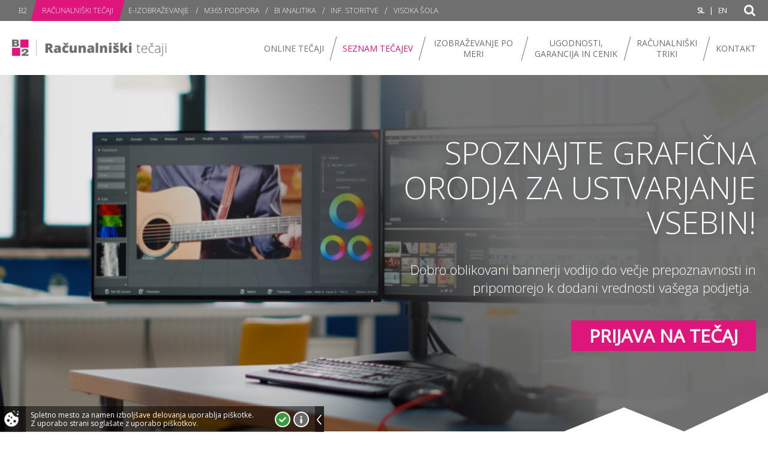

--- FILE ---
content_type: text/html; charset=UTF-8
request_url: https://www.b2.eu/sl/racunalniski-tecaji/seznam-tecajev/oblikovanje-spletnih-bannerjev
body_size: 19441
content:
<!DOCTYPE html>
<html lang="sl">
	<head>
		<title>
																		Oblikovanje spletnih bannerjev
													| B2
					</title>

		<meta http-equiv="Content-Type" content="text/html; charset=UTF-8">
				<meta name="description" content="Izkoristite grafična orodja za pripravo vizualnih bannerjev!">
				<meta name="keywords" content="ipad, iPad, iPad delavnica, iPad učenje, iPad Slovenija, iPad v Sloveniji, iPad 2, iPad 3, iPad 3 Slovenija">
				<meta name="author" content="B2">
				<meta name="web_author" content="Creatim RP"/>
				<meta name="robots" content="all">
				<link rel="canonical" href="https://www.b2.eu/sl/racunalniski-tecaji/seznam-tecajev/oblikovanje-spletnih-bannerjev" />
<link rel="alternate" href="https://www.b2.eu/sl/racunalniski-tecaji/seznam-tecajev/oblikovanje-spletnih-bannerjev" hreflang="sl" />
		
		
							<!-- Google Tag Manager -->
				 <script>(function(w,d,s,l,i){w[l]=w[l]||[];w[l].push({'gtm.start':
																																																																																																																																																																																																																																																																																																																																																																										new Date().getTime(),event:'gtm.js'});var f=d.getElementsByTagName(s)[0],
																																																																																																																																																																																																																																																																																																																																																																										j=d.createElement(s),dl=l!='dataLayer'?'&l='+l:'';j.async=true;j.src=
																																																																																																																																																																																																																																																																																																																																																																										'https://www.googletagmanager.com/gtm.js?id='+i+dl;f.parentNode.insertBefore(j,f);
																																																																																																																																																																																																																																																																																																																																																																										})(window,document,'script','dataLayer','GTM-5X9FDG2');</script>
				<!-- End Google Tag Manager -->
			
														<meta name="viewport" content="device-width=device-width"/>
			<meta name="viewport" content="user-scalable=yes"/>
			<meta name="viewport" content="initial-scale=1"/>
		
					<link
			rel="shortcut icon" href="/images/favicon/favicon.ico">
						<link rel="apple-touch-icon" sizes="57x57" href="/images/favicon/apple-icon-57x57.png">
			<link rel="apple-touch-icon" sizes="60x60" href="/images/favicon/apple-icon-60x60.png">
			<link rel="apple-touch-icon" sizes="72x72" href="/images/favicon/apple-icon-72x72.png">
			<link rel="apple-touch-icon" sizes="76x76" href="/images/favicon/apple-icon-76x76.png">
			<link rel="apple-touch-icon" sizes="114x114" href="/images/favicon/apple-icon-114x114.png">
			<link rel="apple-touch-icon" sizes="120x120" href="/images/favicon/apple-icon-120x120.png">
			<link rel="apple-touch-icon" sizes="144x144" href="/images/favicon/apple-icon-144x144.png">
			<link rel="apple-touch-icon" sizes="152x152" href="/images/favicon/apple-icon-152x152.png">
			<link rel="apple-touch-icon" sizes="180x180" href="/images/favicon/apple-icon-180x180.png">
			<link rel="manifest" href="/images/favicon/manifest.json">
			<meta name="msapplication-TileColor" content="#ffffff">
			<meta name="msapplication-TileImage" content="/images/favicon/ms-icon-144x144.png">
			<meta name="theme-color" content="#ffffff">
		
					<meta property="og:type" content="website">
			<meta property="og:image" content="https://www.b2.eu/imagine_cache/og/uploads/tecaji/oblikovanje_ucinkovitih_bannerjev_small.png">
			<meta property="og:site_name" content="B2">
			<meta property="og:title" content="											Oblikovanje spletnih bannerjev
									">
			<meta property="og:url" content="https://www.b2.eu/sl/racunalniski-tecaji/seznam-tecajev/oblikovanje-spletnih-bannerjev">
			<meta property="og:description" content="Izkoristite grafična orodja za pripravo vizualnih bannerjev!">
			<meta name="twitter:card" content="summary">
			<meta name="twitter:image" content="https://www.b2.eu/imagine_cache/og/uploads/tecaji/oblikovanje_ucinkovitih_bannerjev_small.png">
			<meta name="twitter:site" content="@B2">
			<meta name="twitter:creator" content="@B2">
			<meta name="twitter:url" content="https://www.b2.eu/sl/racunalniski-tecaji/seznam-tecajev/oblikovanje-spletnih-bannerjev">
			<meta name="twitter:title" content="											Oblikovanje spletnih bannerjev
									">
			<meta name="twitter:description" content="Izkoristite grafična orodja za pripravo vizualnih bannerjev!">
			<meta name="google-site-verification" content="PQJ_6BVFmGS8GKK4hEJf6bRdfcpExpFf61KcAoTWExE"/>
		
					<meta name="geo.region" content="SI-052"/>
			<meta name="geo.placename" content="Ljubljana"/>
			<meta name="geo.position" content="46.238258;14.411203"/>
			<meta name="ICBM" content="46.238258, 14.411203"/>
		
								<link href="/out/css/frontend.css?v=1712301735" rel="stylesheet">
						<style>
				@import url('https://fonts.googleapis.com/css?family=Open+Sans:300, 300i, 400, 400i, 600, 600i, 700, 700i, 800 &subset=latin-ext');
			</style>
		
				
		
			 <script type="text/javascript">
																																																																																																																																																																					                																																																																																																																																																																					                var recaptcha_site_key = "6LfxPKcUAAAAAGkxIt65FrYsJJxfe2Bgcdfvzybz";
																																																																																																																																																																					                																																																																																																																																																																					                var ajaxPath = '/_ajax';
																																																																																																																																																																					                var notices = { generalErrorTitle: 'Obrazec vsebuje napake.', generalErrorDescription: 'Prosimo, preverite označena polja in poskusite znova.', generalErrorRequired: 'To polje je obvezno', generalErrorMail: 'Vnesite veljaven e-naslov. Primer: ime@domena.si.', generalErrorPostNumber: 'Vnesite pravilno poštno številko. Primer: 1000.', generalErrorVatNumber: 'Vnesite pravilno davčno številko. Primer: 1234567.', generalErrorNumber: 'Vnesite veljavno številko.', generalErrorDigit: 'Vnesite samo števke.', generalErrorDate: 'Vnesite pravilen datum. Primer: 01.01.2025.', generalErrorEqual: 'Vnesite enako vrednost kot v zgornjem polju.' };
																																																																																																																																																																					
																																																																																																																																																																					                var oldBrowser = { title: 'Pozdravljeni!', description1: 'Obeščamo vas da brskalnik IE ver. 8 ali manj ne podpiramo.<br />Za ogled spletne predstavitve potrebujete najmanj brskalnik IE ver. 9 ali več.', description2: 'V kolikor uporabljate IE ver. 9 in se vam to sporočilo vseeno prikazuje, izklopite Združljivostni pogled.', options: 'Na voljo imate več <a href="https://support.microsoft.com/en-us/kb/2536204" target="_blank">možnosti</a>:', options1: 'V naslovni vrstici kliknite na ikono Združljivostnega pogleda', options2: 'V orodni vrstici kliknite <strong>Orodja > Združljivostni pogled</strong>', options3: 'Na tipkovnici pritisnite <strong>F12</strong> in nato spodaj pri <strong>Browser Mode</strong> obkljukajte <strong>Internet Explorer 9</strong>', ux: 'Za celovito uporabniško izkušnjo priporočamo brskalnik:', installation: '* za namestitev brskalnika kliknite na gumb', sorry: 'Za vse morebitne nevšečnosti se vam opravičujemo.' };
																																																																																																																																																																					
																																																																																																																																																																					                var backText = 'Nazaj';
																																																																																																																																																																					
																																																																																																																																																																					                var is_iOS = false;																																																																																																																																																																					                var is_mobile = false;																																																																																																																																																																					                var is_tablet = false;																																																																																																																																																																					                var is_ipad = false;																																																																																																																																																																					                var is_iphone = false;																																																																																																																																																																					                var is_android = false;																																																																																																																																																																					
																																																																																																																																																																					                var gmap_lat = 46.2376277;																																																																																																																																																																					                var gmap_lng = 14.3855648;																																																																																																																																																																					                var gmap_zoom = 10;																																																																																																																																																																					            </script>
			

			

						 <script type="text/javascript" filter='?uglifyjs2' src="/out/js/frontend.js?v=1712301735"></script>
			
						 <script async type="text/javascript" filter='?uglifyjs2' src="/out/js/frontend_async.js?v=1712301735"></script>
			 <script type="text/javascript" filter='?uglifyjs2' src="/js/canvas.js?v=1641887022"></script>
			
			
			 <script src='https://www.google.com/recaptcha/api.js?render=explicit&amp;hl=sl'></script>
			
									
		<!--[if lte IE 10]>
																																																																																																																																																																															<meta http-equiv="X-UA-Compatible" content="IE=edge" />
																																																																																																																																																																														<![endif]-->
			<!--[if IE 9]>
																																																																																																																																																																															<link type="text/css" rel="stylesheet" href="/out/css/bootstrap.css?v=1712301732" />
																																																																																																																																																																											                <link type="text/css" rel="stylesheet" href="/out/css/ie9.css?v=1712301733" />
																																																																																																																																																																															                                                         <script type="text/javascript" src="http://html5shim.googlecode.com/svn/trunk/html5.js"></script>
																																																																																																																																																																														<![endif]-->
			<!--[if lte IE 8]>
																																																																																																																																																																															   <link type="text/css" rel="stylesheet" href="/out/css/ie9.css?v=1712301733" />
																																																																																																																																																																															                                                         <script src="/resources/js/ie8.js" type="text/javascript"></script>
																																																																																																																																																																														<![endif]-->
				 <script type="text/javascript">
																																																																																																																		            var pageId=8611;
																																																																																																																		            var portal=7;
																																																																																																																		            var price=22;
																																																																																																																		        </script>
	</head>

	<body id="subPage" class="portal">

									<!-- Google Tag Manager (noscript) -->
				<noscript>
					<iframe src="https://www.googletagmanager.com/ns.html?id=GTM-5X9FDG2" height="0" width="0" style="display:none;visibility:hidden"></iframe>
				</noscript>
				<!-- End Google Tag Manager (noscript) -->
																
<header class="header canvas horizontal wideBoxed stickySmaller">
    
    <nav class="topNavigation">
        <div class="container-fluid">
            <div class="row offset0">
                <div class="col-sm-9">
                                                                        <nav class="portals">
    <ul>
                                     <li ><a  href="/"><span>B2</span></a></li>
                                                 <li  class="selected"><a  href="/tecaji"><span>Računalniški tečaji</span></a></li>
                                                 <li ><a  href="/sl/e-izobrazevanje"><span>E-izobraževanje</span></a></li>
                                                 <li ><a  href="https://www.bizit.si" target="_blank"><span>M365 podpora</span></a></li>
                                                 <li ><a  href="https://www.b2-bi.com/" target="_blank"><span>BI analitika</span></a></li>
                                                 <li ><a  href="/sl/inf-storitve"><span>Inf. storitve</span></a></li>
                                                 <li ><a target="_blank"  href="//www.vspv.si/sl/studijski-programi"><span>Visoka šola</span></a></li>
                                            </ul>
</nav>
                                                            </div>
                <div class="col-sm-3">
                                            <nav class="secondaryNav">
                                                                <div class="language">
                    <a class="selected" href="/sl/racunalniski-tecaji/seznam-tecajev/oblikovanje-spletnih-bannerjev"><span>Sl</span></a>  <small>|</small>                    <a  href="/sl/racunalniski-tecaji/seznam-tecajev/oblikovanje-spletnih-bannerjev?_locale=en"><span>En</span></a>              </div>
                                                        <i class="openCloseSearch fa fa-search"></i>
                        </nav>
                                    </div>
            </div>
        </div>
    </nav>

    <div class="mainNavigation">
        <div class="container-fluid">
            <p class="mobileMenuLink"><a href="#" id="trigger" class="fa-icon"><i class="fa fa-bars"></i> <span>Odpri menu</span></a></p>
                            <h3 class="pageTitle" itemscope itemtype="http://schema.org/Corporation">
    	<a href="/sl/racunalniski-tecaj" rel="/ 7" class="url" rel="home" itemprop="url" title="Na prvo stran">
				<img class="logo" src="/images/logos/b2-logo7.png" alt="B2 d.o.o." itemprop="image" />
				<span class="brand" itemprop="brand">B2</span>
		<span id="strapline" itemprop="description">Računalniški tečaji, izobraževanja</span>
		<span class="fn org" itemprop="fn org">B2 d.o.o.</span>
	</a>
    </h3>
<p class="forScreenReaders"><a href="#content" title="Skip all links">Skip to main content</a></p>            
            <div class="pull-right">
                                    <nav class="navigation" role="navigation sitemap" itemscope itemtype="http://schema.org/WebSite">
                
                            
        
                                                                                                                                                                                                                                                                                                                                                                                                                                                                                                                                                                                                                                                                                                                                                                                                                                


                <ul aria-label="main" itemscope itemtype="http://schema.org/SiteNavigationElement">                                     <li class=" ">
                        <a href="/sl/racunalniski-tecaj/online-tecaji"><span>Online tečaji</span></a>
                                                                    </li>
                                 
                                                                
                                                                                                                                                                                                                                                                                                                                                                                                                                                                                                                                                                                                                                                                                                                                                                                                                                


                                                                             <li class="megaMenu selected" >
                            <a href="/tecaji"><span>Seznam tečajev</span></a>
                            <div class="megaDrop">
                                <div class="col-sm-3">
                                                                                                                                                                                                                                                                                                                                                                <h4><a href="/sl/racunalniski-tecaji/seznam-tecajev/excel">Excel</a></h4>
                                            <ul>
                                                                                                                                            <li ><a href="/sl/racunalniski-tecaji/seznam-tecajev/excel/excel-osnovni"><span>Excel osnovni</span></a></li>
                                                                                                                                                                                             <li ><a href="/sl/racunalniski-tecaji/seznam-tecajev/excel/excel-za-poslovne-uporabnike"><span>Excel za poslovne uporabnike</span></a></li>
                                                                                                                                                                                             <li ><a href="/sl/racunalniski-tecaji/seznam-tecajev/excel/excel-za-zahtevne-uporabnike"><span>Excel za zahtevne uporabnike</span></a></li>
                                                                                                                                                                                                                                                                                          <li ><a href="/sl/racunalniski-tecaji/seznam-tecajev/excel/excel-mojstrski"><span>Excel mojstrski</span></a></li>
                                                                                                                                                                                             <li ><a href="/sl/racunalniski-tecaji/seznam-tecajev/excel/excel-power-pivot-in-power-query-za-analize"><span>Excel Power Pivot in Power Query za analize</span></a></li>
                                                                                                                                                                                             <li ><a href="/sl/racunalniski-tecaji/seznam-tecajev/excel/excel-m365-novosti"><span>Excel | M365 novosti</span></a></li>
                                                                                                                                                                                             <li ><a href="/sl/racunalniski-tecaji/seznam-tecajev/excel/intenzivna-delavnica-worda-in-excela"><span>Intenzivna delavnica Worda in Excela</span></a></li>
                                                                                                                                                                                             <li ><a href="/sl/racunalniski-tecaji/seznam-tecajev/excel/excel-vba"><span>Excel VBA</span></a></li>
                                                                                                                                                                                                                                                                                          <li ><a href="/sl/racunalniski-tecaji/seznam-tecajev/excel/excel-za-racunovodje-i"><span>Excel za računovodje I</span></a></li>
                                                                                                                                                                                                                                                                                          <li ><a href="/sl/racunalniski-tecaji/seznam-tecajev/excel/excel-za-racunovodje-ii"><span>Excel za računovodje II</span></a></li>
                                                                                                                                                                                             <li ><a href="/sl/racunalniski-tecaji/seznam-tecajev/excel/excel-za-financnike"><span>Excel za finančnike</span></a></li>
                                                                                                                                                                                                                                                                                          <li ><a href="/sl/racunalniski-tecaji/seznam-tecajev/excel/excel-vrtilne-tabele"><span>Excel vrtilne tabele</span></a></li>
                                                                                                                                                                                             <li ><a href="/sl/racunalniski-tecaji/seznam-tecajev/excel/excel-triki"><span>Excel triki</span></a></li>
                                                                                                                                                                                                                                                                                                                                                                                                                                                                                                                             </ul>
                                                                                                                                                                                                                                                <h4><a href="/sl/racunalniski-tecaji/seznam-tecajev/poslovna-analitika">Poslovna analitika</a></h4>
                                            <ul>
                                                                                                                                                    <li ><a href="/sl/racunalniski-tecaji/seznam-tecajev/excel/bi-akademija-i"><span>Power BI Akademija I</span></a></li>
                                                                                                                                                                                                    <li ><a href="/sl/racunalniski-tecaji/seznam-tecajev/excel/bi-akademija-ii"><span>Power BI Akademija II</span></a></li>
                                                                                                                                                                                                    <li ><a href="/sl/racunalniski-tecaji/seznam-tecajev/excel/microsoft-fabric-akademija"><span>Microsoft Fabric Akademija</span></a></li>
                                                                                                                                                                                                    <li ><a href="/sl/racunalniski-tecaji/seznam-tecajev/ostali-tecaji/sql-poizvedbe"><span>SQL - poizvedbe (T-SQL)</span></a></li>
                                                                                                                                            </ul>
                                                                                                                                                                                                                                                                                                                                                                                                                                                                                                                                                                                                                                                                                                                                                                                                                                                                                                                                                                                                                                                                                                                                                                                                                                                                                                                                                                                                                                        </div>
                                <div class="col-sm-3">
                                                                                                                                                                                                    
                                                                                                                                                                                                    
                                                                                                                                                                                                    
                                                                                                                                                                                                    
                                                                                                                                                                                                    
                                                                                                                                                                                                    
                                                                                                                        <h4><a href="/sl/racunalniski-tecaji/seznam-tecajev/powepoint-in-prezi">PowerPoint</a></h4>
                                            <ul>
                                                                                                                                                                                                                                                    <li ><a href="/sl/racunalniski-tecaji/seznam-tecajev/powepoint-in-prezi/powerpoint-osnovni"><span>PowerPoint osnovni</span></a></li>
                                                                                                                                                                                                    <li ><a href="/sl/racunalniski-tecaji/seznam-tecajev/powepoint-in-prezi/powerpoint-za-napredne-uporabnike"><span>PowerPoint za napredne uporabnike</span></a></li>
                                                                                                                                                                                                    <li  class="active"><a href="/sl/racunalniski-tecaji/seznam-tecajev/oblikovanje-spletnih-bannerjev"><span>Oblikovanje spletnih bannerjev</span></a></li>
                                                                                                                                            </ul>
                                                                                                                                                                
                                                                                                                                                                <h4><a href="/sl/racunalniski-tecaji/seznam-tecajev/autocad">Tehnično načrtovanje</a></h4>
                                            <ul>
                                                                                                                                                    <li ><a href="/sl/racunalniski-tecaji/seznam-tecajev/autocad/autocad-osnovni"><span>AutoCAD osnovni</span></a></li>
                                                                                                                                                                                                    <li ><a href="/sl/racunalniski-tecaji/seznam-tecajev/gstarcad/osnovni"><span>GstarCAD tečaj</span></a></li>
                                                                                                                                                                                                                                                                                                                                                                                                                                            </ul>
                                                                                                                        
                                                                                                                                                                                                        <h4><a href="/sl/racunalniski-tecaji/seznam-tecajev/word">Word</a></h4>
                                            <ul>
                                                                                                                                                    <li ><a href="/sl/racunalniski-tecaji/seznam-tecajev/word/word-osnovni"><span>Word osnovni</span></a></li>
                                                                                                                                                                                                    <li ><a href="/sl/racunalniski-tecaji/seznam-tecajev/word/word-za-zahtevne-uporabnike"><span>Word za zahtevne uporabnike</span></a></li>
                                                                                                                                                                                                                                                                                                    <li ><a href="/sl/racunalniski-tecaji/seznam-tecajev/excel/intenzivna-delavnica-worda-in-excela"><span>Intenzivna delavnica Worda in Excela</span></a></li>
                                                                                                                                            </ul>
                                                                                
                                                                                                                                                                                                                                                <h4><a href="/sl/racunalniski-tecaji/seznam-tecajev/umetna-inteligenca">Umetna inteligenca</a></h4>
                                            <ul>
                                                                                                                                                            <li ><a href="/sl/racunalniski-tecaji/seznam-tecajev/umetna-inteligenca/optimizacija-dela-z-orodjem-copilot"><span>Optimizacija dela z AI orodjem Copilot</span></a></li>
                                                                                                                                                                                                                <li ><a href="/sl/racunalniski-tecaji/seznam-tecajev/umetna-inteligenca/umetna-inteligenca-brezplacno"><span>Umetna inteligenca - brezplačna orodja</span></a></li>
                                                                                                                                                                                                                <li ><a href="/sl/racunalniski-tecaji/seznam-tecajev/umetna-inteligenca/umetna-inteligenca-v-poslovnem-okolju"><span>Umetna inteligenca v poslovnem okolju</span></a></li>
                                                                                                                                                </ul>
                                        
                                                                                                                                                                                                    
                                                                                                                                                                                                    
                                                                                                                                                                                                    
                                                                                                                                                                                                    
                                                                                                                                                                                                    
                                                                    </div>
                                <div class="col-sm-3">
                                    
                                        
                                        
                                        
                                        

                                    
                                        
                                        
                                        
                                        

                                    
                                        
                                        
                                        
                                        

                                    
                                        
                                        
                                        
                                        

                                    
                                        
                                        
                                                                                    <h4><a href="/sl/racunalniski-tecaji/seznam-tecajev/microsoft-365">Microsoft 365</a></h4>
                                            <ul>
                                                                                                                                                    <li ><a href="/sl/racunalniski-tecaji/seznam-tecajev/microsoft-365/microsoft-power-orodja"><span>Microsoft Power orodja</span></a></li>
                                                                                                                                                                                                    <li ><a href="/sl/racunalniski-tecaji/seznam-tecajev/microsoft-365/M365-Teams-Planner-SharePoint-OneNote"><span>M365 | Teams, Planner, SharePoint, One Note</span></a></li>
                                                                                                                                                                                                    <li ><a href="/sl/racunalniski-tecaji/seznam-tecajev/microsoft-365/m365-napredni"><span>M365 Teams napredni</span></a></li>
                                                                                                                                                                                                    <li ><a href="/sl/racunalniski-tecaji/seznam-tecajev/microsoft-365/teams-za-izvedbo-online-dogodkov"><span>Teams za izvedbo online dogodkov</span></a></li>
                                                                                                                                                                                                                                                                                                                                                                                                                                                                                                                                                                                                                                            </ul>
                                        
                                        

                                    
                                        
                                        
                                        
                                        

                                    
                                        
                                        
                                        
                                        

                                    
                                        
                                        
                                        
                                        

                                    
                                        
                                        
                                        
                                        

                                    
                                        
                                        
                                        
                                        

                                    
                                                                                    <h4><a href="/sl/racunalniski-tecaji/seznam-tecajev/ms-project">MS Project</a></h4>
                                            <ul>
                                                                                                                                                    <li ><a href="/sl/racunalniski-tecaji/seznam-tecajev/ms-project/project-osnovni"><span>Project osnovni</span></a></li>
                                                                                                                                                                                                    <li ><a href="/sl/racunalniski-tecaji/seznam-tecajev/ms-project/project-nadaljevalni"><span>Project nadaljevalni</span></a></li>
                                                                                                                                                                                                                                            </ul>
                                        
                                        
                                        
                                        

                                    
                                        
                                        
                                        
                                                                                    <h4><a href="/sl/racunalniski-tecaji/seznam-tecajev/outlook">Outlook</a></h4>
                                            <ul>
                                                                                                                                                    <li ><a href="/sl/racunalniski-tecaji/seznam-tecajev/outlook/napredno-organiziranje-casa-z-outlookom"><span>Napredno organiziranje časa z Outlookom</span></a></li>
                                                                                                                                            </ul>
                                        

                                    
                                        
                                        
                                        
                                        

                                    
                                        
                                                                                    <h4><a href="/sl/racunalniski-tecaji/seznam-tecajev/access">Access</a></h4>
                                            <ul>
                                                                                                                                                    <li ><a href="/sl/racunalniski-tecaji/seznam-tecajev/access/access-osnovni"><span>Access osnovni</span></a></li>
                                                                                                                                                                                                    <li ><a href="/sl/racunalniski-tecaji/seznam-tecajev/access/access-za-napredno-poslovno-rabo"><span>Access za napredno poslovno rabo</span></a></li>
                                                                                                                                                                                                    <li ><a href="/sl/racunalniski-tecaji/seznam-tecajev/access/access-nadaljevalni"><span>Access nadaljevalni</span></a></li>
                                                                                                                                            </ul>
                                        
                                        
                                        

                                    
                                        
                                        
                                        
                                        

                                                                    </div>
                                <div class="col-sm-3">
                                                                            
                                                                                                                    
                                                                                                                    
                                                                                                                    
                                                                                                                    
                                                                                                                    
                                                                                                                    
                                                                                                                    
                                                                                                                    
                                                                                                                    
                                                                                                                    
                                                                                                                    
                                                                                                                                                                <h4><a href="/sl/racunalniski-tecaji/seznam-tecajev/racunalniska-grafika">Računalniška grafika</a></h4>
                                            <ul>
                                                                                                                                                                                                                                                                                                                                                                                                                                                                                                                                                                                                                                                    <li ><a href="/sl/racunalniski-tecaji/seznam-tecajev/racunalniska-grafika/visio"><span>Visio</span></a></li>
                                                                                                                                            </ul>
                                        
                                                                                                                    
                                                                                                                    
                                                                                    <h4><a href="/sl/racunalniski-tecaji/seznam-tecajev/ostali-tecaji">Ostali tečaji</a></h4>
                                            <ul>
                                                                                                                                                    <li ><a href="/sl/racunalniski-tecaji/seznam-tecajev/ostali-tecaji/racunalnik-in-internet-za-zacetnike"><span>Računalnik in internet za začetnike</span></a></li>
                                                                                                                                                                                                                                                                                                                                                                                                                                                                                                                                                                                                                                                                                                                                                                                                                                                                                                                                                                                                                                                                                                                                            </ul>
                                                                                                                <div class="contact">
                                        <h4>Ne najdete ustreznega tečaja?</h4>
<p><strong><span class="mceNonEditable widgetPlaceholder"><a class="btn btn-default" href="https://www.b2.eu/sl/racunalniski-tecaji/kontakt" title="Kontaktirajte nas"  itemprop="url">Kontaktirajte nas</a>
</span> </strong></p>
                                    </div>
                                </div>
                            </div>

                        </li>
                                                     
                                                                
                                                                                                                                                                                                                                                                                                                                                                                                                                                                                                                                                                                                                                                                                                                                                                                                                                


                                                     <li class=" ">
                        <a href="/sl/racunalniski-tecaji/izobrazevanje-po-meri"><span>Izobraževanje po meri</span></a>
                                                                                            
        
                                                                                                                                                                                                                                                                                                                                                                                                                                                                                                                                                                                                                            


                <ul class="drop">                                     <li class=" ">
                        <a href="/sl/racunalniski-tecaji/izobrazevanje-po-meri/razpis-asi-2025-digitalne-kompetence"><span>Razpis ASI+ digitalne kompetence</span></a>
                                                                    </li>
                                 
                            
                                                                                                                                                                                                                                                                                                                                                                                                                                                                                                                                                                                                                            


                                                     <li class=" ">
                        <a href="/sl/racunalniski-tecaji/seznam-tecajev/ostali-tecaji/izvedba-izobrazevanja-za-skupine"><span>Izvedba izobraževanja za skupine</span></a>
                                                                    </li>
                                 
                            
                                                                                                                                                                                                                                                                                                                                                                                                                                                                                                                                                                                                                            


                                                     <li class=" ">
                        <a href="/sl/racunalniski-tecaji/seznam-tecajev/ostali-tecaji/pred-testiranje-in-ugotavljanje-potreb"><span>Pred-testiranje in ugotavljanje potreb</span></a>
                                                                    </li>
                                 
                            
                                                                                                                                                                                                                                                                                                                                                                                                                                                                                                                                                                                                                            


                                                     <li class=" ">
                        <a href="/sl/racunalniski-tecaji/seznam-tecajev/ostali-tecaji/dan-z-b2-strokovnjakom"><span>Dan z B2 strokovnjakom</span></a>
                                                                    </li>
                                 
                            
                                                                                                                                                                                                                                                                                                                                                                                                                                                                                                                                                                                                                            


                                                     <li class=" ">
                        <a href="/sl/racunalniski-tecaji/seznam-tecajev/ostali-tecaji/individualno-izobrazevanje"><span>Individualno izobraževanje</span></a>
                                                                    </li>
                                 
                            
                                                                                                                                                                                                                                                                                                                                                                                                                                                                                                                                                                                                                            


                                                     <li class=" ">
                        <a href="/sl/racunalniski-tecaji/seznam-tecajev/ostali-tecaji/individualno-izobrazevanje-za-managerje"><span>Individualni coaching za managerje</span></a>
                                                                    </li>
                                 
                            
            </ul>    
                                            </li>
                                 
                                                                
                                                                                                                                                                                                                                                                                                                                                                                                                                                                                                                                                                                                                                                                                                                                                                                                                                


                                                     <li class=" ">
                        <a href="/ugodnosti-garancija-in-cenik"><span>Ugodnosti, garancija in cenik</span></a>
                                                                                            
        
                                                                                                                                                        


                <ul class="drop">                                     <li class=" ">
                        <a href="/cenik-tecajev"><span>Cenik tečajev</span></a>
                                                                    </li>
                                 
                            
                                                                                                                                                        


                                                     <li class=" ">
                        <a href="/sl/racunalniski-tecaji/splosni-pogoji"><span>Splošni pogoji</span></a>
                                                                    </li>
                                 
                            
            </ul>    
                                            </li>
                                 
                                                                
                                                                                                                                                                                                                                                                                                                                                                                                                                                                                                                                                                                                                                                                                                                                                                                                                                


                                                     <li class=" ">
                        <a href="/sl/racunalniski-tecaji/racunalniski-triki/vsi-racunalniski-triki"><span>Računalniški <br>triki</span></a>
                                                                                            
        
                                                                                                                                                                                                                                                                                                                                                                                                                                                                                                                                                                                    


                <ul class="drop">                                     <li class=" ">
                        <a href="/sl/racunalniski-tecaji/racunalniski-triki/vsi-racunalniski-triki"><span>Vsi triki</span></a>
                                                                    </li>
                                 
                            
                                                                                                                                                                                                                                                                                                                                                                                                                                                                                                                                                                                    


                                                     <li class=" ">
                        <a href="/sl/racunalniski-tecaji/racunalniski-triki/excel-triki"><span>Excel</span></a>
                                                                    </li>
                                 
                            
                                                                                                                                                                                                                                                                                                                                                                                                                                                                                                                                                                                    


                                                     <li class=" ">
                        <a href="/sl/racunalniski-tecaji/racunalniski-triki/outlook-triki"><span>Outlook</span></a>
                                                                    </li>
                                 
                            
                                                                                                                                                                                                                                                                                                                                                                                                                                                                                                                                                                                    


                                                     <li class=" ">
                        <a href="/sl/racunalniski-tecaji/racunalniski-triki/powerpoint-triki"><span>PowerPoint</span></a>
                                                                    </li>
                                 
                            
                                                                                                                                                                                                                                                                                                                                                                                                                                                                                                                                                                                    


                                                     <li class=" ">
                        <a href="/sl/racunalniski-tecaji/racunalniski-triki/word-triki"><span>Word</span></a>
                                                                    </li>
                                 
                            
                                                                                                                                                                                                                                                                                                                                                                                                                                                                                                                                                                                    


                                                     <li class=" ">
                        <a href="/sl/racunalniski-tecaji/racunalniski-triki/drugi-triki"><span>Drugi triki</span></a>
                                                                    </li>
                                 
                            
                                                                                                                                                                                                                                                                                                                                                                                                                                                                                                                                                                                    


                                                     <li class=" ">
                        <a href="/sl/racunalniski-tecaji/racunalniski-triki/novice"><span>Novice</span></a>
                                                                    </li>
                                 
                            
                                                                                                                                                                                                                                                                                                                                                                                                                                                                                                                                                                                    


                                                     <li class=" ">
                        <a href="/sl/racunalniski-tecaji/racunalniski-triki/primeri-dobrih-praks"><span>Dobre prakse</span></a>
                                                                                            
        
                
                                            </li>
                                 
                            
            </ul>    
                                            </li>
                                 
                                                                
                                                                                                                                                                                                                                                                                                                                                                                                                                                                                                                                                                                                                                                                                                                                                                                                                                


                                                     <li class=" ">
                        <a href="/sl/racunalniski-tecaji/kontakt"><span>Kontakt</span></a>
                                                                    </li>
                                 
                                                                
            </ul>    
    </nav>

                                <div class="rightMenu">
                    <div class="rightMenuWrap">
                        <div class="searchFormCont">
                                                            <form name="search" method="get" action="/sl/racunalniski-tecaj/rezultati-iskanja" class="form-inline searchForm" role="form search" itemprop="potentialAction" itemscope itemtype="http://schema.org/SearchAction">

    
    <div class="form-group">
	    <meta itemprop="target" content="http://www.example.com/search?q={query}"/>
        <input id="search" type="search" name="q" class="form-control" value="" itemprop="query-input" tabindex="1" placeholder="Vpišite iskano besedo" />
        <input type="submit" value="Iskanje" class="btn btn-primary btn-sm" tabindex="2" role="button" />
    </div>

</form>
                                                    </div>
                    </div>
                </div>
            </div>
        </div>
    </div>

</header>

                <div id="mp-pusher">
	<nav id="mp-menu" class="mp-menu" role="navigation sitemap" itemscope itemtype="http://schema.org/WebSite">
        
    <h2 class="title">MENI <span class="closeMenu right fa fa-times"></span></h2>
    <ul class="level level-0">
            <li class="levelItem levelItem-0">
            <a class="iconLeft" href="#">B2</a>
                                
                                                <h2 class="link"><a href="/">B2</a></h2>
                            
            <ul class="level level-1">
                <li class="levelItem levelItem-1">
            <a            class="iconLeft"             href="#">
                                O skupini</a>
                                                
                                                <h2 class="link"><a href="/sl/o-skupini">O skupini </a></h2>
                            
            <ul class="level level-2">
                <li class="levelItem levelItem-2">
            <a                        href="/sl/o-podjetju/poslanstvo">
                                Poslanstvo</a>
                    </li>
                            <li class="levelItem levelItem-2">
            <a                        href="/sl/o-podjetju/dejavnosti">
                                Dejavnosti</a>
                    </li>
                            <li class="levelItem levelItem-2">
            <a                        href="/sl/o-podjetju/zaposleni">
                                Zaposleni</a>
                                            
                    </li>
                            <li class="levelItem levelItem-2">
            <a                        href="/sl/o-skupini-zaposlitev">
                                Zaposlitev</a>
                    </li>
                            <li class="levelItem levelItem-2">
            <a                        href="/sl/o-podjetju/osebna-izkaznica">
                                Osebna izkaznica</a>
                    </li>
                </ul>
                    </li>
                            <li class="levelItem levelItem-1">
            <a                        href="/sl/nagrade-in-certifikati">
                                Nagrade in certifikati</a>
                    </li>
                            <li class="levelItem levelItem-1">
            <a                        href="/sl/najem-ucilnic-in-opreme">
                                Najem učilnic</a>
                                            
                    </li>
                            <li class="levelItem levelItem-1">
            <a            class="iconLeft"             href="#">
                                Projekti</a>
                                                
                                                <h2 class="link"><a href="/sl/projekti">Projekti </a></h2>
                            
            <ul class="level level-2">
                <li class="levelItem levelItem-2">
            <a            class="iconLeft"             href="#">
                                Digi-Akademija: Postani mojster digitalnih veščin</a>
                                                
                                                <h2 class="link"><a href="/sl/projekti/digi-akademija">Digi-Akademija: Postani mojster digitalnih veščin </a></h2>
                            
            <ul class="level level-3">
                <li class="levelItem levelItem-3">
            <a                        href="/sl/projekti/digi-akademija/postani-mojster-digitalnih-vescin-delavnice">
                                Postani mojster digitalnih veščin - delavnice</a>
                                            
                    </li>
                </ul>
                    </li>
                            <li class="levelItem levelItem-2">
            <a                        href="/sl/projekti/digitalne-kompetence-za-mlade">
                                CyberYouth Bootcamp</a>
                                            
                    </li>
                            <li class="levelItem levelItem-2">
            <a            class="iconLeft"             href="#">
                                Postani Digitalni Mojster: Povečanje Digitalne Pismenosti za Odrasle</a>
                                                
                                                <h2 class="link"><a href="/sl/projekti/postani-digitalni-mojster">Postani Digitalni Mojster: Povečanje Digitalne Pismenosti za Odrasle </a></h2>
                            
            <ul class="level level-3">
                <li class="levelItem levelItem-3">
            <a                        href="/sl/projekti/postani-digitalni-mojster/delavnice">
                                Postani Digitalni Mojster - delavnice</a>
                                            
                    </li>
                </ul>
                    </li>
                            <li class="levelItem levelItem-2">
            <a                        href="/sl/projekti/razvoj-in-validacija-metode-ddpcr">
                                Razvoj in validacija metode ddPCR</a>
                    </li>
                            <li class="levelItem levelItem-2">
            <a                        href="/sl/projekti/pridobivanje-temeljnih-in-poklicnih-kompetenc">
                                Pridobivanje temeljnih in poklicnih kompetenc 2016-2019</a>
                    </li>
                            <li class="levelItem levelItem-2">
            <a                        href="/mwise/projekt">
                                mWise</a>
                    </li>
                </ul>
                    </li>
                            <li class="levelItem levelItem-1">
            <a                        href="/sl/kontakt">
                                Kontakt</a>
                    </li>
                </ul>
        </li>
            <li class="levelItem levelItem-0">
            <a class="iconLeft" href="#">Računalniški tečaji</a>
                                
                                                <h2 class="link"><a href="/tecaji">Računalniški tečaji</a></h2>
                            
            <ul class="level level-1">
                <li class="levelItem levelItem-1">
            <a                        href="/sl/racunalniski-tecaj/online-tecaji">
                                Online tečaji</a>
                    </li>
                            <li class="levelItem levelItem-1">
            <a            class="iconLeft"             href="#">
                                Seznam tečajev</a>
                                                
                                                <h2 class="link"><a href="/tecaji">Seznam tečajev </a></h2>
                            
            <ul class="level level-2">
                <li class="levelItem levelItem-2">
            <a            class="iconLeft"             href="#">
                                Excel</a>
                                                
                                                <h2 class="link"><a href="/sl/racunalniski-tecaji/seznam-tecajev/excel">Excel </a></h2>
                            
            <ul class="level level-3">
                <li class="levelItem levelItem-3">
            <a                        href="/sl/racunalniski-tecaji/seznam-tecajev/excel/excel-osnovni">
                                Excel osnovni</a>
                    </li>
                            <li class="levelItem levelItem-3">
            <a                        href="/sl/racunalniski-tecaji/seznam-tecajev/excel/excel-za-poslovne-uporabnike">
                                Excel za poslovne uporabnike</a>
                    </li>
                            <li class="levelItem levelItem-3">
            <a                        href="/sl/racunalniski-tecaji/seznam-tecajev/excel/excel-za-zahtevne-uporabnike">
                                Excel za zahtevne uporabnike</a>
                    </li>
                            <li class="levelItem levelItem-3">
            <a                        href="/sl/racunalniski-tecaji/seznam-tecajev/excel/excel-mojstrski">
                                Excel mojstrski</a>
                    </li>
                            <li class="levelItem levelItem-3">
            <a                        href="/sl/racunalniski-tecaji/seznam-tecajev/excel/excel-power-pivot-in-power-query-za-analize">
                                Excel Power Pivot in Power Query za analize</a>
                    </li>
                            <li class="levelItem levelItem-3">
            <a                        href="/sl/racunalniski-tecaji/seznam-tecajev/excel/excel-m365-novosti">
                                Excel | M365 novosti</a>
                    </li>
                            <li class="levelItem levelItem-3">
            <a                        href="/sl/racunalniski-tecaji/seznam-tecajev/excel/intenzivna-delavnica-worda-in-excela">
                                Intenzivna delavnica Worda in Excela</a>
                    </li>
                            <li class="levelItem levelItem-3">
            <a                        href="/sl/racunalniski-tecaji/seznam-tecajev/excel/excel-vba">
                                Excel VBA</a>
                    </li>
                            <li class="levelItem levelItem-3">
            <a                        href="/sl/racunalniski-tecaji/seznam-tecajev/excel/excel-za-racunovodje-i">
                                Excel za računovodje I</a>
                    </li>
                            <li class="levelItem levelItem-3">
            <a                        href="/sl/racunalniski-tecaji/seznam-tecajev/excel/excel-za-racunovodje-ii">
                                Excel za računovodje II</a>
                    </li>
                            <li class="levelItem levelItem-3">
            <a                        href="/sl/racunalniski-tecaji/seznam-tecajev/excel/excel-za-financnike">
                                Excel za finančnike</a>
                    </li>
                            <li class="levelItem levelItem-3">
            <a                        href="/sl/racunalniski-tecaji/seznam-tecajev/excel/excel-vrtilne-tabele">
                                Excel vrtilne tabele</a>
                    </li>
                            <li class="levelItem levelItem-3">
            <a                        href="/sl/racunalniski-tecaji/seznam-tecajev/excel/excel-triki">
                                Excel triki</a>
                    </li>
                </ul>
                    </li>
                            <li class="levelItem levelItem-2">
            <a            class="iconLeft"             href="#">
                                Poslovna analitika</a>
                                                
                                                <h2 class="link"><a href="/sl/racunalniski-tecaji/seznam-tecajev/poslovna-analitika">Poslovna analitika </a></h2>
                            
            <ul class="level level-3">
                <li class="levelItem levelItem-3">
            <a                        href="/sl/racunalniski-tecaji/seznam-tecajev/excel/bi-akademija-i">
                                Power BI Akademija I</a>
                    </li>
                            <li class="levelItem levelItem-3">
            <a                        href="/sl/racunalniski-tecaji/seznam-tecajev/excel/bi-akademija-ii">
                                Power BI Akademija II</a>
                    </li>
                            <li class="levelItem levelItem-3">
            <a                        href="/sl/racunalniski-tecaji/seznam-tecajev/excel/microsoft-fabric-akademija">
                                Microsoft Fabric Akademija</a>
                    </li>
                            <li class="levelItem levelItem-3">
            <a                        href="/sl/racunalniski-tecaji/seznam-tecajev/ostali-tecaji/sql-poizvedbe">
                                SQL - poizvedbe (T-SQL)</a>
                    </li>
                </ul>
                    </li>
                            <li class="levelItem levelItem-2">
            <a            class="iconLeft"             href="#">
                                Microsoft 365</a>
                                                
                                                <h2 class="link"><a href="/sl/racunalniski-tecaji/seznam-tecajev/microsoft-365">Microsoft 365 </a></h2>
                            
            <ul class="level level-3">
                <li class="levelItem levelItem-3">
            <a            class="iconLeft"             href="#">
                                Microsoft Power orodja</a>
                                                
                                                <h2 class="link"><a href="/sl/racunalniski-tecaji/seznam-tecajev/microsoft-365/microsoft-power-orodja">Microsoft Power orodja </a></h2>
                            
            <ul class="level level-4">
                <li class="levelItem levelItem-4">
            <a                        href="/sl/racunalniski-tecaji/seznam-tecajev/microsoft-365/microsoft-power-orodja/power-akademija-i">
                                Power akademija I</a>
                    </li>
                            <li class="levelItem levelItem-4">
            <a                        href="/sl/racunalniski-tecaji/seznam-tecajev/microsoft-365/microsoft-power-orodja/power-akademija-ii">
                                Power akademija II</a>
                    </li>
                </ul>
                    </li>
                            <li class="levelItem levelItem-3">
            <a                        href="/sl/racunalniski-tecaji/seznam-tecajev/microsoft-365/M365-Teams-Planner-SharePoint-OneNote">
                                M365 | Teams, Planner, SharePoint, One Note</a>
                    </li>
                            <li class="levelItem levelItem-3">
            <a                        href="/sl/racunalniski-tecaji/seznam-tecajev/microsoft-365/m365-napredni">
                                M365 Teams napredni</a>
                    </li>
                            <li class="levelItem levelItem-3">
            <a                        href="/sl/racunalniski-tecaji/seznam-tecajev/microsoft-365/teams-za-izvedbo-online-dogodkov">
                                Teams za izvedbo online dogodkov</a>
                    </li>
                </ul>
                    </li>
                            <li class="levelItem levelItem-2">
            <a            class="iconLeft"             href="#">
                                PowerPoint</a>
                                                
                                                <h2 class="link"><a href="/sl/racunalniski-tecaji/seznam-tecajev/powepoint-in-prezi">PowerPoint </a></h2>
                            
            <ul class="level level-3">
                <li class="levelItem levelItem-3">
            <a                        href="/sl/racunalniski-tecaji/seznam-tecajev/powepoint-in-prezi/powerpoint-osnovni">
                                PowerPoint osnovni</a>
                    </li>
                            <li class="levelItem levelItem-3">
            <a                        href="/sl/racunalniski-tecaji/seznam-tecajev/powepoint-in-prezi/powerpoint-za-napredne-uporabnike">
                                PowerPoint za napredne uporabnike</a>
                    </li>
                            <li class="levelItem levelItem-3">
            <a                        href="/sl/racunalniski-tecaji/seznam-tecajev/oblikovanje-spletnih-bannerjev">
                                Oblikovanje spletnih bannerjev</a>
                    </li>
                </ul>
                    </li>
                            <li class="levelItem levelItem-2">
            <a            class="iconLeft"             href="#">
                                Tehnično načrtovanje</a>
                                                
                                                <h2 class="link"><a href="/sl/racunalniski-tecaji/seznam-tecajev/autocad">Tehnično načrtovanje </a></h2>
                            
            <ul class="level level-3">
                <li class="levelItem levelItem-3">
            <a                        href="/sl/racunalniski-tecaji/seznam-tecajev/autocad/autocad-osnovni">
                                AutoCAD osnovni</a>
                    </li>
                            <li class="levelItem levelItem-3">
            <a                        href="/sl/racunalniski-tecaji/seznam-tecajev/gstarcad/osnovni">
                                GstarCAD tečaj</a>
                                            
                    </li>
                </ul>
                    </li>
                            <li class="levelItem levelItem-2">
            <a            class="iconLeft"             href="#">
                                Word</a>
                                                
                                                <h2 class="link"><a href="/sl/racunalniski-tecaji/seznam-tecajev/word">Word </a></h2>
                            
            <ul class="level level-3">
                <li class="levelItem levelItem-3">
            <a                        href="/sl/racunalniski-tecaji/seznam-tecajev/word/word-osnovni">
                                Word osnovni</a>
                    </li>
                            <li class="levelItem levelItem-3">
            <a                        href="/sl/racunalniski-tecaji/seznam-tecajev/word/word-za-zahtevne-uporabnike">
                                Word za zahtevne uporabnike</a>
                    </li>
                            <li class="levelItem levelItem-3">
            <a                        href="/sl/racunalniski-tecaji/seznam-tecajev/excel/intenzivna-delavnica-worda-in-excela">
                                Intenzivna delavnica Worda in Excela</a>
                    </li>
                </ul>
                    </li>
                            <li class="levelItem levelItem-2">
            <a            class="iconLeft"             href="#">
                                Umetna inteligenca</a>
                                                
                                                <h2 class="link"><a href="/sl/racunalniski-tecaji/seznam-tecajev/umetna-inteligenca">Umetna inteligenca </a></h2>
                            
            <ul class="level level-3">
                <li class="levelItem levelItem-3">
            <a                        href="/sl/racunalniski-tecaji/seznam-tecajev/umetna-inteligenca/optimizacija-dela-z-orodjem-copilot">
                                Optimizacija dela z AI orodjem Copilot</a>
                    </li>
                            <li class="levelItem levelItem-3">
            <a                        href="/sl/racunalniski-tecaji/seznam-tecajev/umetna-inteligenca/umetna-inteligenca-brezplacno">
                                Umetna inteligenca - brezplačna orodja</a>
                    </li>
                            <li class="levelItem levelItem-3">
            <a                        href="/sl/racunalniski-tecaji/seznam-tecajev/umetna-inteligenca/umetna-inteligenca-v-poslovnem-okolju">
                                Umetna inteligenca v poslovnem okolju</a>
                    </li>
                </ul>
                    </li>
                            <li class="levelItem levelItem-2">
            <a            class="iconLeft"             href="#">
                                MS Project</a>
                                                
                                                <h2 class="link"><a href="/sl/racunalniski-tecaji/seznam-tecajev/ms-project">MS Project </a></h2>
                            
            <ul class="level level-3">
                <li class="levelItem levelItem-3">
            <a                        href="/sl/racunalniski-tecaji/seznam-tecajev/ms-project/project-osnovni">
                                Project osnovni</a>
                    </li>
                            <li class="levelItem levelItem-3">
            <a                        href="/sl/racunalniski-tecaji/seznam-tecajev/ms-project/project-nadaljevalni">
                                Project nadaljevalni</a>
                    </li>
                </ul>
                    </li>
                            <li class="levelItem levelItem-2">
            <a            class="iconLeft"             href="#">
                                Outlook</a>
                                                
                                                <h2 class="link"><a href="/sl/racunalniski-tecaji/seznam-tecajev/outlook">Outlook </a></h2>
                            
            <ul class="level level-3">
                <li class="levelItem levelItem-3">
            <a                        href="/sl/racunalniski-tecaji/seznam-tecajev/outlook/napredno-organiziranje-casa-z-outlookom">
                                Napredno organiziranje časa z Outlookom</a>
                    </li>
                </ul>
                    </li>
                            <li class="levelItem levelItem-2">
            <a            class="iconLeft"             href="#">
                                Računalniška grafika</a>
                                                
                                                <h2 class="link"><a href="/sl/racunalniski-tecaji/seznam-tecajev/racunalniska-grafika">Računalniška grafika </a></h2>
                            
            <ul class="level level-3">
                <li class="levelItem levelItem-3">
            <a                        href="/sl/racunalniski-tecaji/seznam-tecajev/racunalniska-grafika/visio">
                                Visio</a>
                    </li>
                </ul>
                    </li>
                            <li class="levelItem levelItem-2">
            <a            class="iconLeft"             href="#">
                                Access</a>
                                                
                                                <h2 class="link"><a href="/sl/racunalniski-tecaji/seznam-tecajev/access">Access </a></h2>
                            
            <ul class="level level-3">
                <li class="levelItem levelItem-3">
            <a                        href="/sl/racunalniski-tecaji/seznam-tecajev/access/access-osnovni">
                                Access osnovni</a>
                    </li>
                            <li class="levelItem levelItem-3">
            <a                        href="/sl/racunalniski-tecaji/seznam-tecajev/access/access-za-napredno-poslovno-rabo">
                                Access za napredno poslovno rabo</a>
                    </li>
                            <li class="levelItem levelItem-3">
            <a                        href="/sl/racunalniski-tecaji/seznam-tecajev/access/access-nadaljevalni">
                                Access nadaljevalni</a>
                    </li>
                </ul>
                    </li>
                            <li class="levelItem levelItem-2">
            <a            class="iconLeft"             href="#">
                                Ostali tečaji</a>
                                                
                                                <h2 class="link"><a href="/sl/racunalniski-tecaji/seznam-tecajev/ostali-tecaji">Ostali tečaji </a></h2>
                            
            <ul class="level level-3">
                <li class="levelItem levelItem-3">
            <a                        href="/sl/racunalniski-tecaji/seznam-tecajev/ostali-tecaji/racunalnik-in-internet-za-zacetnike">
                                Računalnik in internet za začetnike</a>
                    </li>
                </ul>
                    </li>
                </ul>
                    </li>
                            <li class="levelItem levelItem-1">
            <a            class="iconLeft"             href="#">
                                Izobraževanje po meri</a>
                                                
                                                <h2 class="link"><a href="/sl/racunalniski-tecaji/izobrazevanje-po-meri">Izobraževanje po meri </a></h2>
                            
            <ul class="level level-2">
                <li class="levelItem levelItem-2">
            <a                        href="/sl/racunalniski-tecaji/izobrazevanje-po-meri/razpis-asi-2025-digitalne-kompetence">
                                Razpis ASI+ digitalne kompetence</a>
                    </li>
                            <li class="levelItem levelItem-2">
            <a                        href="/sl/racunalniski-tecaji/seznam-tecajev/ostali-tecaji/izvedba-izobrazevanja-za-skupine">
                                Izvedba izobraževanja za skupine</a>
                    </li>
                            <li class="levelItem levelItem-2">
            <a                        href="/sl/racunalniski-tecaji/seznam-tecajev/ostali-tecaji/pred-testiranje-in-ugotavljanje-potreb">
                                Pred-testiranje in ugotavljanje potreb</a>
                    </li>
                            <li class="levelItem levelItem-2">
            <a                        href="/sl/racunalniski-tecaji/seznam-tecajev/ostali-tecaji/dan-z-b2-strokovnjakom">
                                Dan z B2 strokovnjakom</a>
                    </li>
                            <li class="levelItem levelItem-2">
            <a                        href="/sl/racunalniski-tecaji/seznam-tecajev/ostali-tecaji/individualno-izobrazevanje">
                                Individualno izobraževanje</a>
                    </li>
                            <li class="levelItem levelItem-2">
            <a                        href="/sl/racunalniski-tecaji/seznam-tecajev/ostali-tecaji/individualno-izobrazevanje-za-managerje">
                                Individualni coaching za managerje</a>
                    </li>
                </ul>
                    </li>
                            <li class="levelItem levelItem-1">
            <a            class="iconLeft"             href="#">
                                Ugodnosti, garancija in cenik</a>
                                                
                                                <h2 class="link"><a href="/ugodnosti-garancija-in-cenik">Ugodnosti, garancija in cenik </a></h2>
                            
            <ul class="level level-2">
                <li class="levelItem levelItem-2">
            <a                        href="/cenik-tecajev">
                                Cenik tečajev</a>
                    </li>
                            <li class="levelItem levelItem-2">
            <a                        href="/sl/racunalniski-tecaji/splosni-pogoji">
                                Splošni pogoji</a>
                    </li>
                </ul>
                    </li>
                            <li class="levelItem levelItem-1">
            <a            class="iconLeft"             href="#">
                                Računalniški <br>triki</a>
                                                
                                                <h2 class="link"><a href="/sl/racunalniski-tecaji/racunalniski-triki/vsi-racunalniski-triki">Računalniški &lt;br&gt;triki </a></h2>
                            
            <ul class="level level-2">
                <li class="levelItem levelItem-2">
            <a                        href="/sl/racunalniski-tecaji/racunalniski-triki/vsi-racunalniski-triki">
                                Vsi triki</a>
                    </li>
                            <li class="levelItem levelItem-2">
            <a                        href="/sl/racunalniski-tecaji/racunalniski-triki/excel-triki">
                                Excel</a>
                    </li>
                            <li class="levelItem levelItem-2">
            <a                        href="/sl/racunalniski-tecaji/racunalniski-triki/outlook-triki">
                                Outlook</a>
                    </li>
                            <li class="levelItem levelItem-2">
            <a                        href="/sl/racunalniski-tecaji/racunalniski-triki/powerpoint-triki">
                                PowerPoint</a>
                    </li>
                            <li class="levelItem levelItem-2">
            <a                        href="/sl/racunalniski-tecaji/racunalniski-triki/word-triki">
                                Word</a>
                    </li>
                            <li class="levelItem levelItem-2">
            <a                        href="/sl/racunalniski-tecaji/racunalniski-triki/drugi-triki">
                                Drugi triki</a>
                    </li>
                            <li class="levelItem levelItem-2">
            <a                        href="/sl/racunalniski-tecaji/racunalniski-triki/novice">
                                Novice</a>
                    </li>
                            <li class="levelItem levelItem-2">
            <a                        href="/sl/racunalniski-tecaji/racunalniski-triki/primeri-dobrih-praks">
                                Dobre prakse</a>
                                            
                    </li>
                </ul>
                    </li>
                            <li class="levelItem levelItem-1">
            <a                        href="/sl/racunalniski-tecaji/kontakt">
                                Kontakt</a>
                    </li>
                </ul>
        </li>
            <li class="levelItem levelItem-0">
            <a class="iconLeft" href="#">E-izobraževanje</a>
                                
                                                <h2 class="link"><a href="/sl/e-izobrazevanje">E-izobraževanje</a></h2>
                            
            <ul class="level level-1">
                <li class="levelItem levelItem-1">
            <a                        href="/sl/e-izobrazevanje">
                                E-izobraževanje</a>
                    </li>
                            <li class="levelItem levelItem-1">
            <a            class="iconLeft"             href="#">
                                eCampus</a>
                                                
                                                <h2 class="link"><a href="/sl/e-izobrazevanje/ecampus">eCampus </a></h2>
                            
            <ul class="level level-2">
                <li class="levelItem levelItem-2">
            <a                        href="/sl/e-izobrazevanje/ecampus/vodenje-in-izvedba-eizobrazevanj">
                                Vodenje e-izobraževanj</a>
                    </li>
                            <li class="levelItem levelItem-2">
            <a                        href="/sl/e-izobrazevanje/ecampus/razvoj-e-izobrazevanj">
                                Razvoj e-izobraževanj</a>
                    </li>
                            <li class="levelItem levelItem-2">
            <a                        href="/sl/e-izobrazevanje/ecampus/napredne-resitve">
                                Napredne rešitve</a>
                    </li>
                            <li class="levelItem levelItem-2">
            <a                        href="/sl/e-izobrazevanje/ecampus/starter-kit-za-onboarding">
                                On-boarding za novo zaposlene</a>
                                            
                    </li>
                            <li class="levelItem levelItem-2">
            <a                        href="/sl/e-izobrazevanje/ecampus/razvoj-vodij">
                                Razvoj vodij</a>
                    </li>
                            <li class="levelItem levelItem-2">
            <a                        href="/sl/e-izobrazevanje/demo-dostop">
                                Demo dostop</a>
                                            
                    </li>
                            <li class="levelItem levelItem-2">
            <a                        href="/sl/e-izobrazevanje/ecampus/changelog">
                                Posodobitve</a>
                    </li>
                </ul>
                    </li>
                            <li class="levelItem levelItem-1">
            <a                        href="/sl/e-izobrazevanje/storitve">
                                Storitve</a>
                                            
                    </li>
                            <li class="levelItem levelItem-1">
            <a            class="iconLeft"             href="#">
                                E-gradiva</a>
                                                
                                                <h2 class="link"><a href="/sl/e-izobrazevanje/e-gradiva">E-gradiva </a></h2>
                            
            <ul class="level level-2">
                <li class="levelItem levelItem-2">
            <a                        href="/sl/e-izobrazevanje/e-gradiva/informacijska-varnost-za-zaposlene">
                                Informacijska varnost</a>
                                            
                    </li>
                            <li class="levelItem levelItem-2">
            <a            class="iconLeft"             href="#">
                                GDPR e-usposabljanje</a>
                                                
                                                <h2 class="link"><a href="/sl/e-izobrazevanje/e-gradiva/gdpr">GDPR e-usposabljanje </a></h2>
                            
            <ul class="level level-3">
                <li class="levelItem levelItem-3">
            <a                        href="/sl/e-izobrazevanje/e-gradiva/gdpr/gdpr-povprasevanje/gdpr-katalog">
                                Želite GDPR katalog</a>
                                            
                    </li>
                </ul>
                    </li>
                            <li class="levelItem levelItem-2">
            <a                        href="/sl/e-izobrazevanje/e-gradiva/esg">
                                ESG e-usposabljanje</a>
                                            
                    </li>
                            <li class="levelItem levelItem-2">
            <a                        href="/sl/e-izobrazevanje/e-gradiva/zdravi-zaposleni">
                                Zdravi zaposleni</a>
                                            
                    </li>
                            <li class="levelItem levelItem-2">
            <a                        href="/sl/e-izobrazevanje/e-gradiva/E-varnost-in-zdravje-pri-delu">
                                eVZD</a>
                                            
                    </li>
                            <li class="levelItem levelItem-2">
            <a                        href="/sl/e-izobrazevanje/e-gradiva/Varnost-in-zdravje-pri-delu">
                                Varnost in zdravje pri delu</a>
                                            
                    </li>
                            <li class="levelItem levelItem-2">
            <a                        href="/sl/e-izobrazevanje/e-gradiva/vodja-kot-coach">
                                Vodja kot coach</a>
                    </li>
                            <li class="levelItem levelItem-2">
            <a                        href="/sl/e-izobrazevanje/e-gradiva/aktivna-komunikacija-ki-prodaja">
                                Aktivna komunikacija, ki prodaja</a>
                    </li>
                </ul>
                    </li>
                            <li class="levelItem levelItem-1">
            <a                        href="/sl/e-izobrazevanje/e-gradiva/informacijska-varnost-za-zaposlene">
                                Informacijska varnost</a>
                    </li>
                            <li class="levelItem levelItem-1">
            <a            class="iconLeft"             href="#">
                                Blog</a>
                                                
                                                <h2 class="link"><a href="/sl/e-izobrazevanje/blog/novice">Blog </a></h2>
                            
            <ul class="level level-2">
                <li class="levelItem levelItem-2">
            <a                        href="/sl/e-izobrazevanje/blog/novice">
                                Novice</a>
                                            
                    </li>
                            <li class="levelItem levelItem-2">
            <a                        href="/blog/informacijska-varnost">
                                IVA</a>
                    </li>
                            <li class="levelItem levelItem-2">
            <a                        href="/blog/vzd">
                                VZD</a>
                    </li>
                            <li class="levelItem levelItem-2">
            <a                        href="/blog/esg">
                                ESG</a>
                    </li>
                            <li class="levelItem levelItem-2">
            <a                        href="/blog/ai">
                                AI</a>
                    </li>
                            <li class="levelItem levelItem-2">
            <a                        href="/sl/e-izobrazevanje/blog/primeri-dobrih-praks">
                                Primeri dobrih praks</a>
                                            
                    </li>
                </ul>
                    </li>
                            <li class="levelItem levelItem-1">
            <a                        href="/sl/e-izobrazevanje/kontakt">
                                Kontakt</a>
                    </li>
                </ul>
        </li>
            <li class="levelItem levelItem-0">
            <a class="iconLeft" href="#">M365 podpora</a>
                            
        </li>
            <li class="levelItem levelItem-0">
            <a class="iconLeft" href="#">BI analitika</a>
                                
                                                <h2 class="link"><a href="https://www.b2-bi.com/" target="_blank">BI analitika</a></h2>
                            
            <ul class="level level-1">
                <li class="levelItem levelItem-1">
            <a                        href="//www.b2-bi.com/sl">
                                BI analitika</a>
                                            
                    </li>
                            <li class="levelItem levelItem-1">
            <a            class="iconLeft"             href="#">
                                BI rešitve</a>
                                                
                                                <h2 class="link"><a href="//www.b2-bi.com/sl/bi-resitve">BI rešitve </a></h2>
                            
            <ul class="level level-2">
                <li class="levelItem levelItem-2">
            <a                        href="//www.b2-bi.com/sl/bi-prodaja">
                                Rešitev v prodaji</a>
                    </li>
                            <li class="levelItem levelItem-2">
            <a                        href="//www.b2-bi.com/sl/bi-proizvodnja">
                                Rešitev v proizvodnji (OEE)</a>
                    </li>
                            <li class="levelItem levelItem-2">
            <a                        href="//www.b2-bi.com/sl/bi-finance1">
                                Rešitev v financah</a>
                    </li>
                            <li class="levelItem levelItem-2">
            <a                        href="//www.b2-bi.com/sl/bi-terjatve-in-obveznosti">
                                Rešitev za spremljanje terjatev in obveznosti</a>
                    </li>
                            <li class="levelItem levelItem-2">
            <a                        href="//www.b2-bi.com/sl/bi-oskrbovalna-veriga">
                                Rešitev za management oskrbovalne verige</a>
                    </li>
                            <li class="levelItem levelItem-2">
            <a                        href="//www.b2-bi.com/sl/bi-denarni-tok">
                                Dashboard denarni tok</a>
                    </li>
                            <li class="levelItem levelItem-2">
            <a                        href="//www.b2-bi.com/sl/bi-zaloge">
                                Rešitev za management zalog</a>
                    </li>
                            <li class="levelItem levelItem-2">
            <a                        href="//www.b2-bi.com/sl/bi-marketing">
                                Rešitev v marketingu</a>
                    </li>
                            <li class="levelItem levelItem-2">
            <a                        href="//www.b2-bi.com/sl/bi-resitve/dashboard-po-meri">
                                Rešitev po meri</a>
                    </li>
                </ul>
                    </li>
                            <li class="levelItem levelItem-1">
            <a            class="iconLeft"             href="#">
                                BI izobraževanja</a>
                                                
                                                <h2 class="link"><a href="//www.b2-bi.com/sl/bi-izobrazevanja">BI izobraževanja </a></h2>
                            
            <ul class="level level-2">
                <li class="levelItem levelItem-2">
            <a                        href="//www.b2-bi.com/sl/power-bi-akademija/bi-akademija-i">
                                BI akademija I</a>
                                            
                    </li>
                            <li class="levelItem levelItem-2">
            <a                        href="//www.b2-bi.com/sl/power-bi-akademija/bi-akademija-ii">
                                BI akademija II</a>
                                            
                    </li>
                            <li class="levelItem levelItem-2">
            <a                        href="//www.b2-bi.com/power-bi-coaching-za-eksperte">
                                Power BI coaching za eksperte</a>
                    </li>
                </ul>
                    </li>
                            <li class="levelItem levelItem-1">
            <a            class="iconLeft"             href="#">
                                Dogodki</a>
                                                
                                                <h2 class="link"><a href="//www.b2-bi.com/sl/dogodki">Dogodki </a></h2>
                            
            <ul class="level level-2">
                <li class="levelItem levelItem-2">
            <a                        href="//www.b2-bi.com/sl/dogodki/pregled-dogodkov">
                                Pregled dogodkov</a>
                    </li>
                </ul>
                    </li>
                            <li class="levelItem levelItem-1">
            <a            class="iconLeft"             href="#">
                                BI blog</a>
                                                
                                                <h2 class="link"><a href="//www.b2-bi.com/sl/novice/vse-objave">BI blog </a></h2>
                            
            <ul class="level level-2">
                <li class="levelItem levelItem-2">
            <a                        href="//www.b2-bi.com/sl/novice/vse-objave">
                                Vse objave</a>
                    </li>
                            <li class="levelItem levelItem-2">
            <a                        href="//www.b2-bi.com/sl/novice/bi-triki">
                                BI triki</a>
                    </li>
                            <li class="levelItem levelItem-2">
            <a                        href="//www.b2-bi.com/sl/novice/bi-dogodki">
                                BI dogodki</a>
                    </li>
                            <li class="levelItem levelItem-2">
            <a                        href="//www.b2-bi.com/sl/novice/bi-primeri-dobrih-praks">
                                BI primeri dobrih praks</a>
                                            
                    </li>
                            <li class="levelItem levelItem-2">
            <a                        href="//www.b2-bi.com/sl/novice/bi-webinarji">
                                BI webinarji</a>
                    </li>
                            <li class="levelItem levelItem-2">
            <a                        href="//www.b2-bi.com/sl/novice/bi-ekipa">
                                BI ekipa</a>
                    </li>
                </ul>
                    </li>
                            <li class="levelItem levelItem-1">
            <a                        href="//www.b2-bi.com/sl/kontakt">
                                Kontakt</a>
                    </li>
                </ul>
        </li>
            <li class="levelItem levelItem-0">
            <a class="iconLeft" href="#">Inf. storitve</a>
                                
                                                <h2 class="link"><a href="/sl/inf-storitve">Inf. storitve</a></h2>
                            
            <ul class="level level-1">
                <li class="levelItem levelItem-1">
            <a            class="iconLeft"             href="#">
                                Firma</a>
                                                
                                                <h2 class="link"><a href="/sl/inf-storitve/firma">Firma </a></h2>
                            
            <ul class="level level-2">
                <li class="levelItem levelItem-2">
            <a            class="iconLeft"             href="#">
                                Firma | Aktualno</a>
                                                
                                                <h2 class="link"><a href="/sl/inf-storitve/firma/aktualno">Firma | Aktualno </a></h2>
                            
            <ul class="level level-3">
                <li class="levelItem levelItem-3">
            <a                        href="/sl/inf-storitve/firma/aktualno/firma-davcne-blagajne">
                                Firma | Davčne blagajne</a>
                    </li>
                </ul>
                    </li>
                            <li class="levelItem levelItem-2">
            <a                        href="/sl/inf-storitve/firma/dodatki">
                                Firma | Dodatki</a>
                    </li>
                            <li class="levelItem levelItem-2">
            <a                        href="/sl/inf-storitve/firma/nadgradnje">
                                Firma | Nadgradnje</a>
                    </li>
                            <li class="levelItem levelItem-2">
            <a            class="iconLeft"             href="#">
                                Firma | Paketi in moduli</a>
                                                
                                                <h2 class="link"><a href="/sl/inf-storitve/firma/paketi-in-moduli">Firma | Paketi in moduli </a></h2>
                            
            <ul class="level level-3">
                <li class="levelItem levelItem-3">
            <a                        href="/sl/inf-storitve/firma/paketi-in-moduli/trgovina">
                                Firma paket Trgovina</a>
                    </li>
                            <li class="levelItem levelItem-3">
            <a                        href="/sl/inf-storitve/firma/paketi-in-moduli/kadrovska">
                                Firma modul Kadrovska evidenca</a>
                    </li>
                            <li class="levelItem levelItem-3">
            <a                        href="/sl/inf-storitve/firma/paketi-in-moduli/finance">
                                Firma paket Finance</a>
                    </li>
                </ul>
                    </li>
                            <li class="levelItem levelItem-2">
            <a                        href="/sl/inf-storitve/firma/povprasevanje">
                                Firma | Povpraševanje</a>
                                            
                    </li>
                            <li class="levelItem levelItem-2">
            <a                        href="/sl/inf-storitve/firma/firma-partnerji">
                                Firma | Partnerji</a>
                    </li>
                </ul>
                    </li>
                            <li class="levelItem levelItem-1">
            <a                        href="/sl/inf-storitve/varnostna-politika">
                                Varnostna politika</a>
                    </li>
                            <li class="levelItem levelItem-1">
            <a                        href="/sl/inf-storitve/resitve-po-meri-nacrtovanje-izdelava-vzdrzevanje">
                                Rešitve po meri</a>
                    </li>
                            <li class="levelItem levelItem-1">
            <a                        href="/sl/inf-storitve/kontakti">
                                Kontakti</a>
                    </li>
                </ul>
        </li>
            <li class="levelItem levelItem-0">
            <a class="iconLeft" href="#">Visoka šola</a>
                                
                                                <h2 class="link"><a href="//www.vspv.si/sl/studijski-programi">Visoka šola</a></h2>
                            
            <ul class="level level-1">
                <li class="levelItem levelItem-1">
            <a                        href="//www.vspv.si/sl/o-soli">
                                O šoli</a>
                                            
                    </li>
                            <li class="levelItem levelItem-1">
            <a            class="iconLeft"             href="#">
                                Študijski programi</a>
                                                
                                                <h2 class="link"><a href="//www.vspv.si/sl/studijski-programi">Študijski programi </a></h2>
                            
            <ul class="level level-2">
                <li class="levelItem levelItem-2">
            <a            class="iconLeft"             href="#">
                                Dodiplomski študij</a>
                                                
                                                <h2 class="link"><a href="//www.vspv.si/sl/dodiplomski-studij">Dodiplomski študij </a></h2>
                            
            <ul class="level level-3">
                <li class="levelItem levelItem-3">
            <a                        href="//www.vspv.si/sl/trzno-komuniciranje-in-odnosi-z-javnostmi">
                                Tržno komuniciranje in odnosi z javnostmi</a>
                    </li>
                            <li class="levelItem levelItem-3">
            <a                        href="//www.vspv.si/sl/poslovna-informatika">
                                Poslovna informatika</a>
                    </li>
                            <li class="levelItem levelItem-3">
            <a                        href="//www.vspv.si/sl/management">
                                Management</a>
                    </li>
                            <li class="levelItem levelItem-3">
            <a                        href="//www.vspv.si/sl/poslovna-analitika">
                                Poslovna analitika</a>
                    </li>
                            <li class="levelItem levelItem-3">
            <a                        href="//www.vspv.si/sl/management-pravo">
                                Management in pravo</a>
                    </li>
                </ul>
                    </li>
                            <li class="levelItem levelItem-2">
            <a            class="iconLeft"             href="#">
                                Podiplomski študij</a>
                                                
                                                <h2 class="link"><a href="//www.vspv.si/sl/podiplomski-studij">Podiplomski študij </a></h2>
                            
            <ul class="level level-3">
                <li class="levelItem levelItem-3">
            <a                        href="//www.vspv.si/sl/management-in-informatika">
                                Management in informatika</a>
                    </li>
                            <li class="levelItem levelItem-3">
            <a                        href="//www.vspv.si/sl/strateski-management">
                                Strateški management</a>
                    </li>
                            <li class="levelItem levelItem-3">
            <a                        href="//www.vspv.si/sl/trzenje">
                                Marketing management</a>
                    </li>
                            <li class="levelItem levelItem-3">
            <a                        href="//www.vspv.si/sl/management-poslovno-pravo">
                                Management in poslovno pravo</a>
                    </li>
                </ul>
                    </li>
                </ul>
                    </li>
                            <li class="levelItem levelItem-1">
            <a            class="iconLeft"             href="#">
                                Vpis</a>
                                                
                                                <h2 class="link"><a href="//www.vspv.si/sl/vpis">Vpis </a></h2>
                            
            <ul class="level level-2">
                <li class="levelItem levelItem-2">
            <a                        href="//www.vspv.si/sl/vpis/informativna-prijava">
                                Informativna prijava</a>
                                            
                    </li>
                            <li class="levelItem levelItem-2">
            <a                        href="//www.vspv.si/sl/vpis/priznavanje-znanj">
                                Priznavanje znanj</a>
                    </li>
                </ul>
                    </li>
                            <li class="levelItem levelItem-1">
            <a            class="iconLeft"             href="#">
                                Mednarodno sodelovanje</a>
                                                
                                                <h2 class="link"><a href="//www.vspv.si/sl/mednarodno-sodelovanje">Mednarodno sodelovanje </a></h2>
                            
            <ul class="level level-2">
                <li class="levelItem levelItem-2">
            <a                        href="//www.vspv.si/sl/mednarodno-sodelovanje/erasmus-plus-program">
                                Erasmus+ program</a>
                    </li>
                            <li class="levelItem levelItem-2">
            <a                        href="//www.vspv.si/sl/mednarodno-sodelovanje/razpisi">
                                Erasmus+ razpisi</a>
                    </li>
                            <li class="levelItem levelItem-2">
            <a                        href="//www.vspv.si/sl/mednarodno-sodelovanje/partnerske-institucije">
                                Partnerske institucije</a>
                    </li>
                            <li class="levelItem levelItem-2">
            <a                        href="//www.vspv.si/sl//vtisierasmus">
                                Vtisi Erasmus+</a>
                    </li>
                            <li class="levelItem levelItem-2">
            <a                        href="//www.vspv.si/sl/mednarodno-sodelovanje/projekti">
                                Mednarodni projekti</a>
                    </li>
                            <li class="levelItem levelItem-2">
            <a                        href="//www.vspv.si/sl/mednarodno-sodelovanje/kontakt">
                                Tu smo za vas</a>
                    </li>
                            <li class="levelItem levelItem-2">
            <a                        href="//www.vspv.si/en/mobilities/staff-weeks">
                                International Staff Weeks</a>
                    </li>
                            <li class="levelItem levelItem-2">
            <a                        href="//www.vspv.si/en/international-cooperation/international-project-week">
                                Student Project Weeks</a>
                    </li>
                            <li class="levelItem levelItem-2">
            <a                        href="//www.vspv.si/eecme-conference-8th-8949">
                                EECME konferenca</a>
                    </li>
                </ul>
                    </li>
                            <li class="levelItem levelItem-1">
            <a            class="iconLeft"             href="#">
                                Alumni in kariera</a>
                                                
                                                <h2 class="link"><a href="//www.vspv.si/sl/alumni-in-kariera">Alumni in kariera </a></h2>
                            
            <ul class="level level-2">
                <li class="levelItem levelItem-2">
            <a            class="iconLeft"             href="#">
                                Alumni klub</a>
                                                
                                                <h2 class="link"><a href="//www.vspv.si/sl/alumni-in-kariera/alumni">Alumni klub </a></h2>
                            
            <ul class="level level-3">
                <li class="levelItem levelItem-3">
            <a                        href="//www.vspv.si/sl/alumni-in-kariera/zgodbe-diplomantov">
                                Zgodbe diplomantk in diplomantov</a>
                    </li>
                </ul>
                    </li>
                            <li class="levelItem levelItem-2">
            <a            class="iconLeft"             href="#">
                                Karierni center</a>
                                                
                                                <h2 class="link"><a href="//www.vspv.si/sl/alumni-in-kariera/karierni-center">Karierni center </a></h2>
                            
            <ul class="level level-3">
                <li class="levelItem levelItem-3">
            <a                        href="//www.vspv.si/sl/alumni-in-kariera/bodoci-studenti">
                                Bodoči študenti</a>
                    </li>
                            <li class="levelItem levelItem-3">
            <a                        href="//www.vspv.si/sl/alumni-in-kariera/nacrtovanje-kariere">
                                Načrtovanje kariere</a>
                    </li>
                            <li class="levelItem levelItem-3">
            <a                        href="//www.vspv.si/sl/alumni-in-kariera/diplomanti">
                                Diplomanti</a>
                    </li>
                            <li class="levelItem levelItem-3">
            <a                        href="//www.vspv.si/sl/alumni-in-kariera/delodajalci">
                                Delodajalci</a>
                    </li>
                </ul>
                    </li>
                            <li class="levelItem levelItem-2">
            <a            class="iconLeft"             href="#">
                                Dogodki</a>
                                                
                                                <h2 class="link"><a href="//www.vspv.si/sl/alumni-in-kariera/dogodki">Dogodki </a></h2>
                            
            <ul class="level level-3">
                <li class="levelItem levelItem-3">
            <a                        href="//www.vspv.si/sl/alumni-in-kariera/dogodki/pik-konferenca">
                                Poslovno-informacijska konferenca</a>
                                            
                    </li>
                </ul>
                    </li>
                </ul>
                    </li>
                            <li class="levelItem levelItem-1">
            <a            class="iconLeft"             href="#">
                                Publikacije</a>
                                                
                                                <h2 class="link"><a href="//www.vspv.si/sl/publikacije">Publikacije </a></h2>
                            
            <ul class="level level-2">
                <li class="levelItem levelItem-2">
            <a                        href="//www.vspv.si/sl/publikacije/aijes-8820">
                                AIJES revija</a>
                                            
                    </li>
                            <li class="levelItem levelItem-2">
            <a                        href="//www.vspv.si/sl/publikacije/ipr">
                                IPR revija</a>
                    </li>
                            <li class="levelItem levelItem-2">
            <a                        href="//www.vspv.si/druge%20publikacije">
                                Druge publikacije</a>
                    </li>
                </ul>
                    </li>
                            <li class="levelItem levelItem-1">
            <a                        href="//www.vspv.si/sl/kontakt">
                                Kontakt</a>
                    </li>
                </ul>
        </li>
        </ul>
	</nav>
</div>

<script>
    jQuery(document).ready(function(){
//    document.getElementById('frontend_async').addEventListener('load', function () {
        jQuery('#mp-pusher').multilevelpushmenu({
            container: jQuery('#mp-pusher'),
            backText: 'Nazaj',
            fullCollapse: true,
            collapsed: true,
            menuWidth: '250px',
            menuHeight: '100%',
            mode: 'cover',
            backItemIcon: 'fa fa-chevron-left',
            groupIcon: 'fa fa-chevron-right',

            // links fix ???
            preventItemClick: true,
            onItemClick: function() {
                // First argument is original event object
                var event = arguments[0],
                // Second argument is menu level object containing clicked item (<div> element)
                        $menuLevelHolder = arguments[1],
                // Third argument is clicked item (<li> element)
                        $item = arguments[2],
                // Fourth argument is instance settings/options object
                        options = arguments[3];

                // You can do some cool stuff here before
                // redirecting to href location
                // like logging the event or even
                // adding some parameters to href, etc...

                // Anchor href
                var itemHref = $item.find( 'a:first' ).attr( 'href' );
                // Redirecting the page
                location.href = itemHref;
            }
        });

        jQuery('.mobileMenuLink a').on('click', function(e){
            e.preventDefault();

            if(jQuery(this).hasClass("selected")) {
                jQuery('#mp-pusher').multilevelpushmenu('collapse');
                jQuery(this).removeClass("selected");
                jQuery(this).html("<i class='fa fa-bars' aria-hidden='true'></i>");
            }else {
                jQuery("html, body").animate({
                    scrollTop: 0
                }, 100);
                jQuery('#mp-pusher').css({'visibility': 'visible', 'height': '100%'});
                jQuery('#mp-pusher').multilevelpushmenu('expand');
                jQuery(this).html("<i class='fa fa-times' aria-hidden='true'></i>");
                jQuery(this).addClass("selected");
            }
        });

        jQuery('.closeMenu').on('click', function(e){
            e.preventDefault();
            jQuery('#mp-pusher').multilevelpushmenu('collapse');
            jQuery('.mobileMenuLink a').removeClass("selected");
        });
    });


</script>
    
					
		
					
		
			subPage	portal	<section id="content" class="content" role="main">
		<div class="stickySidebar">
            									<img src="/images/logos/sidelogo7.png" alt="B2 d.o.o." itemprop="image" />
				            			<!-- Go to www.addthis.com/dashboard to customize your tools -->
			<div class="addthis_inline_share_toolbox"></div>
		</div>
		<div class="rowWrapper pageBanner" style="background: transparent url(https://www.b2.eu/imagine_cache/banner/uploads/tecaji/oblikovanje_vizualno_uspesnih_bannerjev.png) no-repeat center top;" >
			<div class="container-fluid text">
				<div class="row">
					<div class=" col-lg-6 col-sm-6 col-xs-12"></div>
					<div class=" col-lg-6 col-sm-6 col-xs-12 bannerText">
						<h2>Spoznajte grafična orodja za ustvarjanje vsebin!</h2>
<p>Dobro oblikovani bannerji vodijo do večje prepoznavnosti in pripomorejo k dodani vrednosti vašega podjetja. </p>
<p><span class="mceNonEditable widgetPlaceholder"><a class="btn btn-default" href="https://www.b2.eu/sl/racunalniski-tecaji/seznam-tecajev/ostali-tecaji/ipad-delavnica#prijava" title="Prijava na tečaj"  itemprop="url">Prijava na tečaj</a>
</span>        </p>
<p> </p>					</div>
				</div>
			</div>
			<div class="overlay"></div>
		</div>
					<nav class="breadcrumbs">
				    <ul>
                        <li><a href="/sl/racunalniski-tecaj">Računalniški tečaji</a>
                                <li><a href="/tecaji">Seznam tečajev</a>
                                <li><a href="/sl/racunalniski-tecaji/seznam-tecajev/powepoint-in-prezi">PowerPoint</a>
                                <li class="last">Oblikovanje spletnih bannerjev</li>
                </ul>

			</nav>
						<div class="container-fluid">
			 <h1 class="pageTitle">Oblikovanje spletnih bannerjev</h1>
		</div>
				                                    
    
    
        <div class='container-fluid'>
<div class='row'>
<div class=' col-lg-12 col-md-12 col-sm-12'>
<h2>Grafična orodja za vizualne komunikacije - PowerPoint</h2>
<p>individualni pristop / razumljivost / uporabnost v praksi / strokovnost predavateljice / dobra razlaga / praktični primeri / prikaz trikov / zaključni mini projekt</p>
</div>
<div class=' col-lg-12 col-md-12 col-sm-12'>
<p class="text-center"> </p>
<p class="text-center"><img src="/uploads/tecaji/logo-be-creative-inspiration-design-concept.jpg?1646146284205" border="0" alt="Oblikovanje vizualno uspešnih bannerjev" width="400" /></p>
</div>
</div>
</div>
<div class='container-fluid'>
<div class='row'>
<div class=' col-lg-6 col-md-6 col-sm-6'>
<h3>Kaj boste pridobili z delavnico Oblikovanje spletnih bannerjev?</h3>
<p>Z udeležbo na dvodnevni delavnici boste pridobili veliko novega in uporabnega znanja za oblikovanje priljubljenih foto in video materialov, ki se uporabljajo za promocijo na spletu. </p>
<ol class="numbers">
<li>Osvojili boste <strong>osnovno delo in pristope k delu z grafičnimi orodji</strong>.</li>
<li>Samostojno boste znali osnovno <strong>oblikovati foto </strong>in<strong> video materiale</strong>.</li>
<li>Spoznali boste <strong>zakonitosti objavljanja </strong>na<strong> družbenih omrežjih</strong>.</li>
<li>Spoznali se boste o <strong>kompozicijskih pravilih</strong> pri grafičnem oblikovanju.</li>
<li>Izvedeli boste mnogo <strong>uporabnih trikov in nasvetov</strong>. </li>
<li>Spoznali se boste z grafičnimi orodji <strong>znotraj PowerPointa</strong></li>
<li>Osvojili boste principe delovanja družbenih omrežij. </li>
</ol>
</div>
<div class=' col-lg-6 col-md-6 col-sm-6'>
<h3>Podrobna vsebina delavnice: </h3>
<ul class="check">
<li><strong>Primeri dobre prakse </strong>(Facebook, LinkedIn, spletne strani ...)</li>
<li><strong>Vrste grafik</strong> (statičen in animiran banner, grafike za družbena omrežja, spletni video oglas ...)</li>
<li><strong>Primeri za oblikovanje in urejanje vsebin</strong>, ki jih imamo običajno na voljo ali so na voljo znotraj PowerPointa</li>
<li><strong>Upoštevanje celostne grafične podobe</strong> </li>
<li><strong>Najpogosteje uporabljene dimenzije</strong> in lastnosti elementov</li>
<li><strong>Spletni viri fotografij</strong> in upoštevanje avtorskih pravic</li>
<li><strong>Osnove grafičnega oblikovanja</strong> (kompozicijska pravila, uporaba barv in pisav) na praktičnih primerih</li>
</ul>
<p>Vsak udeleženec delavnice bo samostojno izdelal tudi zaključni mini projekt.</p>
<p> </p>
</div>
</div>
</div>
<div class='rowWrapper bgGreyContent'>
<div class='container-fluid'><div class='row'><div class='spec zaKoga col-lg-4 col-md-4 col-sm-4'>
<h3>Komu je tečaj namenjen?</h3>
<p>Tečaj priporočamo predvsem osebam zaposlenim v marketingu, tržnikom, tiskarjem in samostojnim podjetnikom. </p>
<p> </p>
</div>
<div class='spec predznanje col-lg-4 col-md-4 col-sm-4'>
<h3>Potrebna predznanja?</h3>
<p>Osnovna uporaba programa PowerPoint.</p>
</div>
<div class='spec trajanje col-lg-4 col-md-4 col-sm-4'>
<h3>Trajanje?</h3>
<p>Tečaj <strong>Oblikovanje spletnih bannerjev</strong> poteka dva dni po 4 pedagoške ure (skupno 8 šolskih ur). </p>
</div>
</div>
</div>
</div>
<div class='container-fluid'>
<div class='row'>
<div class=' col-lg-12 col-md-12 col-sm-12'>


</div>
</div>
</div>
<div class='container-fluid'>
<div class='row'>
<div class=' col-lg-12 col-md-12 col-sm-12'>
<h2>Si želite ogledati še druge računalniške tečaje?</h2>
</div>
<div class=' col-lg-6 col-md-6 col-sm-6'>


<div class="miniBanner">
    <div class="text">
        <h3>Iščete izobraževanje po meri za vaše podjetje?</h3>
        <p>Za zaključene skupine se prilagodimo glede termina, trajanja in lokacije izvedbe usposabljanja. Zaupajte nam vaše želje in pokličite.</p>        <a             href="/sl/racunalniski-tecaji/povprasevanje-za-tecaje-za-zakljucene-skupine"
                        class="more"><i class="fa fa-angle-right" aria-hidden="true"></i> več za podjetja</a>
    </div>
    <div class="image" style="background: transparent url('https://www.b2.eu/imagine_cache/350x350/uploads/image_1.png') no-repeat scroll 0% 0%;"></div>
</div>
</div>
<div class=' col-lg-6 col-md-6 col-sm-6'>


<div class="miniBanner">
    <div class="text">
        <h3>Vsi računalniški tečaji</h3>
        <p>Vas zanimajo še drugi računalniški programi?</p>        <a             href="/tecaji"
                        class="more"><i class="fa fa-angle-right" aria-hidden="true"></i> Seznam vseh računalniških tečajev</a>
    </div>
    <div class="image" style="background: transparent url('https://www.b2.eu/imagine_cache/350x350/uploads/mini_banner/seznam-vseh-racunalniskih-tecajev-mini-banner.jpg') no-repeat scroll 0% 0%;"></div>
</div>
</div>
</div>
</div>
<div class='rowWrapper bgGrey'>
<div class='container-fluid'><div class='row'><div class=' col-lg-12 col-md-12 col-sm-12'>

<h2>Garancija za znanje</h2>
<div class="row">
<div class="feature denar col-lg-6 col-md-6 col-sm-6">
<h3>100% garancija</h3>
<p>1. Garancija s ponovno udeležbo.<br />2. Garancija z odstopom od tečaja.</p>
</div>
<div class="feature predavatelji col-lg-6 col-md-6 col-sm-6">
<h3>Izkušeni in prijazni predavatelji</h3>
<p>Udeleženci tečajev pohvalijo razumljivost in zanimivost predavateljev ter njihovo strokovnost in prijaznost.</p>
</div>
<div class="feature asistenti col-lg-6 col-md-6 col-sm-6">
<h3>Asistentska pomoč</h3>
<p>Na tečajih so v večjih skupinah prisotni asistenti, ki vam z veseljem nudijo dodatno pomoč.</p>
</div>
<div class="feature skupine col-lg-6 col-md-6 col-sm-6">
<h3>Majhne skupine</h3>
<p>Povprečno število udeležencev na računalniškem tečaju je 6.</p>
</div>
<div class="feature gradivo col-lg-6 col-md-6 col-sm-6">
<h3>Odlično učno gradivo</h3>
<p><span data-teams="true">Udeleženci tečajev prejmejo gradivo v obliki PDF ter dostop do multimedijskih e-gradiv z vajami za dodatno utrjevanje znanja.</span></p>
</div>
<div class="feature delo col-lg-6 col-md-6 col-sm-6">
<h3>Delo na praktičnih primerih</h3>
<p>Vašo produktivnost pri delu z računalnikom boste izboljšali za vsaj 15 %, saj so vaje prilagojene poslovnim uporabnikom.</p>
</div>
<div class="feature asistenti col-lg-6 col-md-6 col-sm-6">
<h3>Pomoč udeležencem tudi po tečaju</h3>
<p>Tečajnikom stojimo ob strani tudi po izobraževanju. Nudimo časovno neomejeno brezplačno oddaljeno pomoč za hitro pomoč pri delu in dostop do multimedijskih e-gradiv skupaj z vajami za dodatno utrjevanje znanja.</p>
</div>
<div class="feature iso col-lg-6 col-md-6 col-sm-6">
<h3>Za kakovost izobraževanja smo pridobili certifikat</h3>
<p>Kakovost izvedbe računalniških tečajev izkazujemo tudi s pridobljenim certifikatom ISO.</p>
</div>
<div class="sticker col-lg-12 col-md-12 col-sm-12">
<p><img src="/uploads/tecaji/ostalo/garancija-za-tecaje.png?1500846316981" border="0" alt="Garancija za računalniške tečaje" /></p>
</div>
</div>
</div>
</div>
</div>
</div>
<div class='container-fluid'>
<div class='row'>
<div class=' col-lg-12 col-md-12 col-sm-12'>

<h2>4,92 je povprečna ocena naših predavateljev</h2>
<div class="testimonial testimonial-full">
	<div class="owl-carousel">
				</div>
	<div class="text-center">
		<a class="allNews btn btn-primary" href="#route_or_alias_not_found:sl_testimonials-">Seznam vseh referenc</a>
	</div>
</div>

<div class="testiLogos owl-carousel">
	</div>


</div>
</div>
</div>
<div class='rowWrapper bgGrey primaryPopUp noBMargin'>
<div class='container-fluid'><div class='row'><div class=' col-lg-12 col-md-12 col-sm-12'>

<div class="col-lg-12 col-md-12 col-sm-12">
<h2>Kako vam lahko pomagamo izbrati pravi tečaj za vas?</h2>
</div>
<div class="qBox left q1 col-lg-4 col-md-4 col-sm-4">
<div>
<h3>Iščete primeren in/ali prilagojen tečaj zase?</h3>
<p><a class="btn btn-default" href="/sl/racunalniski-tecaji/kontakt">Kontaktirajte nas</a></p>
</div>
</div>
<div class="qBox right q2 col-lg-4 col-md-4 col-sm-4">
<div>
<h3>Iščete izobraževanje po meri za skupino vaših sodelavcev?</h3>
<p><a class="btn btn-default" href="/sl/racunalniski-tecaji/povprasevanje-za-tecaje-za-zakljucene-skupine">Pošljite povpraševanje</a></p>
</div>
</div>
</div>
</div>
</div>
</div>

    
	</section>

					<div class="rowWrapper counters">
    <div class="container-fluid">
        <div class="row">
                            <h2 class="line">ZAKAJ JE B2 EDINA PRAVA IZBIRA?</h2>
<div class="counter col-lg-3 col-md-3 col-sm-3">
<h3 data-from="0" data-to="118952" data-refresh-interval="80" data-speed="3000" data-comma="true">118.952</h3>
<p>Udeležencev tečajev</p>
</div>
<div class="counter col-lg-3 col-md-3 col-sm-3">
<h3 data-from="0" data-to="233237" data-refresh-interval="80" data-speed="3000" data-comma="true">233.237</h3>
<p>Izvedenih pedagoških ur</p>
</div>
<div class="counter col-lg-3 col-md-3 col-sm-3">
<h3 data-from="0" data-to="4.85" data-refresh-interval="80" data-speed="3000" data-comma="false" data-decimals="2">4,85</h3>
<p>Povprečna ocena predavateljev v preteklem letu (lestvica od 1 do 5)</p>
</div>
<div class="counter col-lg-3 col-md-3 col-sm-3">
<h3 data-from="0" data-to="45" data-refresh-interval="80" data-speed="3000" data-comma="true">45</h3>
<p>Aktualnih računalniških tečajev</p>
</div>
                    </div>
    </div>
</div>
<footer class="footer canvas" itemscope itemtype="http://schema.org/WPFooter" role="contentinfo">
        <div class="topFooter">
        <div class="container-fluid">
            <div class="row">
                <div class="col-sm-3 text-center bRight">
                    													<h4>B2 IT d.o.o.</h4>
<p>Tržaška cesta 42, 1000 Ljubljana</p>
<p><a href="mailto:info@b2.eu">info@b2.eu</a></p>
<p>01/ 2444 202</p>
						                                    </div>
                                <div class="col-sm-3 text-center">
										    <h4>B2 SKUPINA</h4>
<p>Tržaška cesta 42, 1000 Ljubljana</p>
<div class="table-container">
<table class="noStyle">
<tbody>
<tr>
<td>rač. izobraževanje:</td>
<td>01/ 2444 202</td>
</tr>
<tr>
<td>splošne informacije:</td>
<td>01/ 2444 200</td>
</tr>
<tr>
<td>e-izobraževanje:</td>
<td>01/ 2444 212</td>
</tr>
<tr>
<td>inf. podpora in poslovni SW:</td>
<td>01/ 2444 222</td>
</tr>
<tr>
<td>poslovna analitika:</td>
<td>01/ 3204 502</td>
</tr>
<tr>
<td>visoka šola:</td>
<td>01/ 2444 227</td>
</tr>
</tbody>
</table>
</div>
					                </div>
                <div class="col-sm-6 bLeft enewsForm">
										                                <h4>BREZPLAČNI RAČUNALNIŠKI TRIKI IN NOVICE</h4>
<p>Prijavljam se na brezplačne računalniške trike in novice. Po prijavi si boste lahko ogledali tudi brezplačni <strong>e-priročnik računalniških trikov.</strong></p>
                                                        <p><a href="/sl/racunalniski-tecaji/prijava-na-b2-novice"><button class="btn-default btn">Prijava</button></a></p>
						                        <div class="errorText" style="display: none;"></div>
					                                        </div>
				            </div>
                            <!--div class="qualityLogos"><img src="/uploads/logotipi/aaa.png?1491310172378" border="0" alt="" /> <img src="/uploads/logotipi/siq.png?1491310185383" border="0" alt="" /> <img src="/uploads/logotipi/microsoft.png?1491310193780" border="0" alt="" /></div-->
                    </div>

    </div>
        <div class="bottomFooter">

        <div class="container-fluid">
            <div class="row">
                <div class="col-sm-8">
                    <p class="copyright">&copy; 2025 B2 d.o.o. Vse pravice pridržane. <small>|</small> <a href="/sl/politika-zasebnosti">Politika zasebnosti in pravna obvestila</a>
                        <small>|</small> <a href="/sl/piskotki">Piškotki</a> <small>|</small> <a href="/sl/avtorji" rel="author external">Avtorji</a>                     </p>

                    </div>

                <div class="col-sm-4">


                    <div class="social">
                        <a href="https://www.linkedin.com/company/b2-d-o-o" class="linkedin" target="_blank">
                            <i class="fa fa-linkedin"></i><i class="fa fa-linkedin"></i>
                        </a>
                        <a href="https://www.facebook.com/pages/B2/58022950963?sk=wall" target="_blank" class="facebook">
                            <i class="fa fa-facebook" target="_blank"></i><i class="fa fa-facebook"></i>
                        </a>
                        <a href="https://twitter.com/b2izobrazevanje" class="twitter" target="_blank">
                            <i class="fa fa-twitter" target="_blank"></i><i class="fa fa-twitter"></i>
                        </a>
                    </div>
                    <a class="scrollTop" href="#">
                        <i class="fa fa-angle-up" aria-hidden="true"></i>
                    </a>
                </div>
            </div>
        </div>

    </div>

</footer>

									    								<script type="text/javascript">
    var cookieAjaxPath = "/cookie-policy-ajax-action";

    window.addEventListener('load', function() {
        jQuery(document).ready(function () {
            // accept/decline cookie
            jQuery('a.cookieAccept, a.cookieDecline').on('click', function(e){
                e.preventDefault();
                if (jQuery(this).hasClass('cookieAccept')) {
                    var value = 'accept';
                    jQuery('a.cookieManual').removeClass('enableCookie').addClass('disableCookie');
                    jQuery('a.cookieManual').text('Onemogoči piškotke');
                } else {
                    var value = 'decline';
                    jQuery('a.cookieManual').removeClass('disableCookie').addClass('enableCookie');
                    jQuery('a.cookieManual').text('Omogoči piškotke');
                }

                jQuery('a.cookieManual').show();
                jQuery('a.analyticsGA').show();

                jQuery.ajax({
                    type: 'POST',
                    url: cookieAjaxPath,
                    data : {
                        method : 'cookieAjaxAction',
                        value: value
                    },
                    success : function (r) {
                        if(r == 1) { jQuery('.cookieWrap').hide(); }
                    },
                    error: function(r){ console.log('error'); }
                });
            });

            // accept/decline cookie manual
            jQuery('a.cookieManual').on('click', function(e){
                e.preventDefault();
                if (jQuery(this).hasClass('enableCookie')) { var value = 'accept'; } else { var value = 'decline'; }

                jQuery.ajax({
                    type: 'POST',
                    url: cookieAjaxPath,
                    data : {
                        method : 'cookieAjaxAction',
                        value: value
                    },
                    success : function (r) {
                        if(r == 1) {
                            if(jQuery('a.cookieManual').hasClass('enableCookie')){
                                jQuery('a.cookieManual').text('Onemogoči piškotke');
                                alert('Piškotki so omogočeni');
                            } else {
                                jQuery('a.cookieManual').text('Omogoči piškotke');
                                alert('Piškotki so onemogočeni');
                            }
                            jQuery('a.cookieManual').toggleClass('enableCookie disableCookie');
                        }
                    },
                    error: function(r){ console.log('error'); }
                });
            });

            // accept/decline GA cookies manual
            jQuery('a.analyticsGA').on('click', function(e){
                e.preventDefault();

                if (jQuery(this).hasClass('enableGA')) { var ga = 1; } else { var ga = 0; }

                jQuery.ajax({
                    type: 'POST',
                    url: cookieAjaxPath,
                    data : {
                        method : 'cookieAjaxAction',
                        ga: ga
                    },
                    success : function (r) {
                        if(r == 1) {
                            if(jQuery('a.analyticsGA').hasClass('enableGA')){
                                jQuery('a.analyticsGA').text('Onemogoči analitične piškotke');
                                alert('Analitični piškotki so omogočeni');
                            } else {
                                jQuery('a.analyticsGA').text('Omogoči analitične piškotke');
                                alert('Analitični piškotki so onemogočeni');
                            }
                            jQuery('a.analyticsGA').toggleClass('enableGA disableGA');
                        }
                    },
                    error: function(r){ console.log('error'); }
                });
            });

            // hide/show on click
            jQuery("#cookiePolicyCI, #cookiePolicyCW .cookieCloseIcon").on('click', function() {
                if (jQuery(window).width() > 600) {
                    jQuery("#cookiePolicyIW").animate({width: 'toggle'},500);
                    jQuery("#cookiePolicyCW").toggleClass('msgOpened msgClosed');
                    if (jQuery("#cookiePolicyCW").hasClass('msgOpened')) {
                        jQuery("#cookiePolicyCI").animate({paddingRight:'0px'},500);
                    } else {
                        jQuery("#cookiePolicyCI").animate({paddingRight:'15px'},500)
                    }
                }
                if (jQuery(window).width() <= 600) {
                    jQuery("#cookiePolicyIW").toggle();
                    jQuery("#cookiePolicyCW").toggleClass('msgClosed msgOpened');
                    if (jQuery("#cookiePolicyCW").hasClass('msgOpened')) {
                        jQuery("#cookiePolicyCI").css('paddingRight',0);
                        jQuery('.msgOpened .cookieIcon, .msgOpened .cookieInnerWrap').matchHeight(true);
                        // jQuery('.msgOpened .cookieIcon, .msgOpened .cookieInnerWrap').equalHeight(true);

                    } else {
                        jQuery('.msgClosed .cookieIcon, .msgClosed .cookieInnerWrap').removeAttr('style');
                        jQuery("#cookiePolicyCI").css('paddingRight',15);
                    }
                }
            });

            jQuery('.cpSettingSelector').on('change', function() {
                var data = {};
                data[jQuery(this).attr('name')] = jQuery(this).val();
                jQuery.ajax({
                    type: 'POST',
                    url: cookieAjaxPath,
                    data: data,
                    success : function (r) {},
                    error: function(r){ console.log('error'); }
                });
            });


        });
    });
</script>

<div class="cookieWrap msgOpened" id="cookiePolicyCW">
    <div class="cookieIconHolder" id="cookiePolicyCI">
        <p class="cookieIcon" style="height: 44px;">Piškotki</p>
        <div class="cookieIconBackground"></div>
    </div>
    <div id="cookiePolicyIW" class="cookieInnerWrap" style="height: auto;">
        <p class="cookieText">Spletno mesto za namen izboljšave delovanja uporablja piškotke. <br />Z uporabo strani soglašate z uporabo piškotkov.</p>
        <div class="cookieButtons">
            <p class="cookieButton">
                <a href="#" class="cookieAccept">Strinjam se!</a>
            </p>
                        <p class="cookieButton">
                <a href="/sl/piskotki" class="cookieInfo">Več o piškotkih!</a>
            </p>
        </div>
    </div>
    <div class="cookieCloseIcon">
        <p>Odpri/zapri</p>
        <div class="cookieIconBackground">&nbsp;</div>
    </div>
    <div class="cookieBackground">&nbsp;</div>
</div>

<script type="text/javascript">
    window.addEventListener('load', function() {
        jQuery(document).ready(function () {
                    jQuery('a.cookieManual').hide();
            jQuery('a.analyticsGA').hide();
                            jQuery('a.cookieManual').removeClass('disableCookie').addClass('enableCookie');
            jQuery('a.cookieManual').text('footer.cookies.enableManual');
                            jQuery('a.analyticsGA').removeClass('enableGA').addClass('disableGA');
            jQuery('a.analyticsGA').text('Izklopi piškotke Google Analytics');
                });
    });
</script>



<style>
    @media all and ( max-width : 600px) {
        .cookieWrap { width: 100%; height: auto !important; }
        .cookieWrap.msgClosed { width: auto; }
        .cookieWrap .cookieIcon { height: 100%; }
        .cookieWrap .cookieInnerWrap { width: 80% }
        .cookieWrap .cookieText { width: 100%; padding: 5px 0 5px 10px !important; white-space: normal !important; }
        .cookieWrap .cookieText br { display: none; }
        .cookieWrap .cookieButtons { width: 100%; padding-left: 6px }
        .cookieWrap .cookieButton { padding: 3px 3px 6px 3px !important; }
        .cookieWrap .cookieButton .cookieInfo { margin-right: 10px !important; }
    }
    .cookieWrap { position: fixed; left: 0; bottom: 0; z-index: 9999; overflow: hidden; height: 43px; }
    .cookieWrap .cookieIconHolder { position: relative; float: left; }
    .cookieWrap .cookieCloseIcon { position: absolute; right: 0; width: 4px; height: 100%; }
    .cookieWrap .cookieIcon { position: relative; z-index: 100; background: url(/images/cookiePolicy/cookie.png) 7px 7px no-repeat scroll transparent; height: 43px; width: 43px; text-indent: -9999px; display: block; margin: 0; padding: 0; float: left; }
    .cookieWrap .cookieInnerWrap { float: left; }
    .cookieWrap .cookieText { position: relative; z-index: 100; color: #fff; font-size: 12px; line-height: 14px; text-align: left; margin: 0; padding: 8px 35px 8px 8px; display: inline-block; float: left; white-space: nowrap }
    .cookieWrap .cookieButtons { display: inline-block; float: left; }
    .cookieWrap .cookieButton { position: relative; z-index: 100; float: left; margin: 0; padding: 9px 0; }
    .cookieWrap .cookieButton a { -webkit-border-radius: 50px; -khtml-border-radius: 50px; -moz-border-radius: 50px; border-radius: 50px; width: 26px; height: 26px; text-indent: -9999px; display: block; border: 2px solid #fff; }
    .cookieWrap div, .cookieWrap a, .cookieWrap p {-moz-box-sizing: border-box; -webkit-box-sizing: border-box; box-sizing: border-box;}
    .cookieWrap .cookieButton .cookieAccept { background: url(/images/cookiePolicy/cookie_icons.png) center 7px no-repeat scroll #389c3f; margin-right: 5px; }
    .cookieWrap .cookieButton .cookieDecline { background: url(/images/cookiePolicy/cookie_icons.png) center -20px no-repeat scroll #e32c25; margin-right: 5px; }
    .cookieWrap .cookieButton .cookieInfo { background: url(/images/cookiePolicy/cookie_icons.png) center -45px no-repeat scroll #6a6a6a; margin-right: 25px; }
    .cookieWrap .cookieButton .cookieAccept:hover { background-color: #54cf5c; }
    .cookieWrap .cookieButton .cookieDecline:hover { background-color: #ff4942; }
    .cookieWrap .cookieButton .cookieInfo:hover { background-color: #989898; }
    .cookieWrap .cookieButton .cookieAccept:active { background-color: #389c3f; }
    .cookieWrap .cookieButton .cookieDecline:active { background-color: #e32c25; }
    .cookieWrap .cookieButton .cookieInfo:active { background-color: #6a6a6a; }
    .cookieWrap .cookieBackground, .cookieWrap .cookieIconHolder .cookieIconBackground, .cookieWrap .cookieCloseIcon .cookieIconBackground { position: absolute; top: 0px; left: 0px; width: 100%; height: 100%; background-color: #000; z-index:1; -ms-filter:"progid:DXImageTransform.Microsoft.Alpha(Opacity=50)"; filter: alpha(opacity=50); opacity:.5; }
    .cookieWrap.msgClosed .cookieInnerWrap { display: none; }
    .cookieWrap.msgClosed .cookieIconHolder { cursor: pointer; }
    .cookieWrap.msgClosed .cookieCloseIcon { width: 15px; cursor: pointer; }
    .cookieWrap.msgClosed .cookieCloseIcon p { position: relative; z-index: 100; text-indent: -9999px; display: block; width: 15px; height: 43px; background: url(/images/cookiePolicy/cookie_arrow.png) -99px 14px no-repeat scroll transparent; }
    .cookieWrap.msgOpened .cookieIconHolder { padding-right: 0; cursor: pointer; }
    .cookieWrap.msgOpened .cookieCloseIcon { width: 15px; cursor: pointer; }
    .cookieWrap.msgOpened .cookieCloseIcon p { position: relative; z-index: 100; text-indent: -9999px; display: block; width: 15px; height: 43px; background: url(/images/cookiePolicy/cookie_arrow.png) 3px 14px no-repeat scroll transparent; }
</style>		
		<div id="ctaModal" style="display: none;" class="modal fade bd-example-modal-lg" tabindex="-1" role="dialog" aria-labelledby="myLargeModalLabel" aria-hidden="true">
			<div class="modal-dialog modal-lg">
				<div class="modal-header">
					<h3 class="modal-title">Ne spreglejte!</h3>
				</div>
				<a class="closePopUp" data-dismiss="modal" aria-label="Close"><img src="/images/icons/close.png"/></a>
				<div class="modal-content"></div>
			</div>
		</div>
							
					<div class="footerCta" style="display: none;">
				<div class="container-fluid">
					<div class="header">
						<h3>Ne spreglejte!</h3>
						<a class="closePopUp"><img src="/images/icons/close.png"/></a>
					</div>
					<div class="ctaContent">
						<h2>Želite prejemati aktualne računalniške trike in nasvete?</h2>
<p>Zaupajte nam svoj elektronski naslov in prejeli boste tudi brezplačni e-priročnik računalniških trikov.</p>
<p><span class="mceNonEditable widgetPlaceholder">


<form name="01_ir_enovice_splosno" method="post" action="" class="">
<div class="row">
    <div class="col-sm-8">
                    
                
    <input type="email" id="ir_enovice_splosno_vnesite_e_postni_naslov" name="01_ir_enovice_splosno[vnesite_e_postni_naslov]" required="required" placeholder="Vnesite e-poštni naslov" class="form-control" />
        
    </div>
    <div class="col-sm-4">
            <button type="submit" id="ir_enovice_splosno_btn___submit" name="01_ir_enovice_splosno[btn___submit]" class="btn-default btn">Prijava</button>
    </div>
</div>
<div class="form-group"><div class="checkbox">                                            <label class="required"><input type="checkbox" id="ir_enovice_splosno_politika_zasebnosti" name="01_ir_enovice_splosno[politika_zasebnosti]" required="required" value="1"/> S potrditvijo (kljukico) polja potrjujem, da sem seznanjen s svojimi pravicami, ki so zapisane v <a href="/sl/politika-zasebnosti">politiki zasebnosti</a>, v zvezi s posredovanimi osebnimi podatki.</label>
    </div></div><div class="form-group recaptcha "><label for="ir_enovice_splosno_preverjanje">Preverjanje</label>    <div class="divGrecaptcha" id="grecaptcha-ir_enovice_splosno_preverjanje"></div></div><div class="form-group"><div class="checkbox">                                            <label class="required"><input type="checkbox" id="ir_enovice_splosno_gdpr_ir" name="01_ir_enovice_splosno[gdpr_ir]" required="required" value="1"/> Želim prejemati mesečne računalniške trike in novice.</label>
    </div></div>        
    
    <input type="hidden" id="ir_enovice_splosno__token" name="01_ir_enovice_splosno[_token]" value="su3YebUX1dFawlErFn2gPB4KBy24AB6ruvBEg0JjDB8" />
</form></span> </p>
					</div>
				</div>
			</div>
				<!-- Go to www.addthis.com/dashboard to customize your tools -->
		 <script type="text/javascript" src="https://s7.addthis.com/js/300/addthis_widget.js#pubid=ra-58eb7b3d063e23e3"></script>

	</body>
</html>



--- FILE ---
content_type: text/html; charset=utf-8
request_url: https://www.google.com/recaptcha/api2/anchor?ar=1&k=6LfxPKcUAAAAAGkxIt65FrYsJJxfe2Bgcdfvzybz&co=aHR0cHM6Ly93d3cuYjIuZXU6NDQz&hl=sl&v=PoyoqOPhxBO7pBk68S4YbpHZ&size=normal&anchor-ms=20000&execute-ms=30000&cb=vtf15rxrjack
body_size: 50501
content:
<!DOCTYPE HTML><html dir="ltr" lang="sl"><head><meta http-equiv="Content-Type" content="text/html; charset=UTF-8">
<meta http-equiv="X-UA-Compatible" content="IE=edge">
<title>reCAPTCHA</title>
<style type="text/css">
/* cyrillic-ext */
@font-face {
  font-family: 'Roboto';
  font-style: normal;
  font-weight: 400;
  font-stretch: 100%;
  src: url(//fonts.gstatic.com/s/roboto/v48/KFO7CnqEu92Fr1ME7kSn66aGLdTylUAMa3GUBHMdazTgWw.woff2) format('woff2');
  unicode-range: U+0460-052F, U+1C80-1C8A, U+20B4, U+2DE0-2DFF, U+A640-A69F, U+FE2E-FE2F;
}
/* cyrillic */
@font-face {
  font-family: 'Roboto';
  font-style: normal;
  font-weight: 400;
  font-stretch: 100%;
  src: url(//fonts.gstatic.com/s/roboto/v48/KFO7CnqEu92Fr1ME7kSn66aGLdTylUAMa3iUBHMdazTgWw.woff2) format('woff2');
  unicode-range: U+0301, U+0400-045F, U+0490-0491, U+04B0-04B1, U+2116;
}
/* greek-ext */
@font-face {
  font-family: 'Roboto';
  font-style: normal;
  font-weight: 400;
  font-stretch: 100%;
  src: url(//fonts.gstatic.com/s/roboto/v48/KFO7CnqEu92Fr1ME7kSn66aGLdTylUAMa3CUBHMdazTgWw.woff2) format('woff2');
  unicode-range: U+1F00-1FFF;
}
/* greek */
@font-face {
  font-family: 'Roboto';
  font-style: normal;
  font-weight: 400;
  font-stretch: 100%;
  src: url(//fonts.gstatic.com/s/roboto/v48/KFO7CnqEu92Fr1ME7kSn66aGLdTylUAMa3-UBHMdazTgWw.woff2) format('woff2');
  unicode-range: U+0370-0377, U+037A-037F, U+0384-038A, U+038C, U+038E-03A1, U+03A3-03FF;
}
/* math */
@font-face {
  font-family: 'Roboto';
  font-style: normal;
  font-weight: 400;
  font-stretch: 100%;
  src: url(//fonts.gstatic.com/s/roboto/v48/KFO7CnqEu92Fr1ME7kSn66aGLdTylUAMawCUBHMdazTgWw.woff2) format('woff2');
  unicode-range: U+0302-0303, U+0305, U+0307-0308, U+0310, U+0312, U+0315, U+031A, U+0326-0327, U+032C, U+032F-0330, U+0332-0333, U+0338, U+033A, U+0346, U+034D, U+0391-03A1, U+03A3-03A9, U+03B1-03C9, U+03D1, U+03D5-03D6, U+03F0-03F1, U+03F4-03F5, U+2016-2017, U+2034-2038, U+203C, U+2040, U+2043, U+2047, U+2050, U+2057, U+205F, U+2070-2071, U+2074-208E, U+2090-209C, U+20D0-20DC, U+20E1, U+20E5-20EF, U+2100-2112, U+2114-2115, U+2117-2121, U+2123-214F, U+2190, U+2192, U+2194-21AE, U+21B0-21E5, U+21F1-21F2, U+21F4-2211, U+2213-2214, U+2216-22FF, U+2308-230B, U+2310, U+2319, U+231C-2321, U+2336-237A, U+237C, U+2395, U+239B-23B7, U+23D0, U+23DC-23E1, U+2474-2475, U+25AF, U+25B3, U+25B7, U+25BD, U+25C1, U+25CA, U+25CC, U+25FB, U+266D-266F, U+27C0-27FF, U+2900-2AFF, U+2B0E-2B11, U+2B30-2B4C, U+2BFE, U+3030, U+FF5B, U+FF5D, U+1D400-1D7FF, U+1EE00-1EEFF;
}
/* symbols */
@font-face {
  font-family: 'Roboto';
  font-style: normal;
  font-weight: 400;
  font-stretch: 100%;
  src: url(//fonts.gstatic.com/s/roboto/v48/KFO7CnqEu92Fr1ME7kSn66aGLdTylUAMaxKUBHMdazTgWw.woff2) format('woff2');
  unicode-range: U+0001-000C, U+000E-001F, U+007F-009F, U+20DD-20E0, U+20E2-20E4, U+2150-218F, U+2190, U+2192, U+2194-2199, U+21AF, U+21E6-21F0, U+21F3, U+2218-2219, U+2299, U+22C4-22C6, U+2300-243F, U+2440-244A, U+2460-24FF, U+25A0-27BF, U+2800-28FF, U+2921-2922, U+2981, U+29BF, U+29EB, U+2B00-2BFF, U+4DC0-4DFF, U+FFF9-FFFB, U+10140-1018E, U+10190-1019C, U+101A0, U+101D0-101FD, U+102E0-102FB, U+10E60-10E7E, U+1D2C0-1D2D3, U+1D2E0-1D37F, U+1F000-1F0FF, U+1F100-1F1AD, U+1F1E6-1F1FF, U+1F30D-1F30F, U+1F315, U+1F31C, U+1F31E, U+1F320-1F32C, U+1F336, U+1F378, U+1F37D, U+1F382, U+1F393-1F39F, U+1F3A7-1F3A8, U+1F3AC-1F3AF, U+1F3C2, U+1F3C4-1F3C6, U+1F3CA-1F3CE, U+1F3D4-1F3E0, U+1F3ED, U+1F3F1-1F3F3, U+1F3F5-1F3F7, U+1F408, U+1F415, U+1F41F, U+1F426, U+1F43F, U+1F441-1F442, U+1F444, U+1F446-1F449, U+1F44C-1F44E, U+1F453, U+1F46A, U+1F47D, U+1F4A3, U+1F4B0, U+1F4B3, U+1F4B9, U+1F4BB, U+1F4BF, U+1F4C8-1F4CB, U+1F4D6, U+1F4DA, U+1F4DF, U+1F4E3-1F4E6, U+1F4EA-1F4ED, U+1F4F7, U+1F4F9-1F4FB, U+1F4FD-1F4FE, U+1F503, U+1F507-1F50B, U+1F50D, U+1F512-1F513, U+1F53E-1F54A, U+1F54F-1F5FA, U+1F610, U+1F650-1F67F, U+1F687, U+1F68D, U+1F691, U+1F694, U+1F698, U+1F6AD, U+1F6B2, U+1F6B9-1F6BA, U+1F6BC, U+1F6C6-1F6CF, U+1F6D3-1F6D7, U+1F6E0-1F6EA, U+1F6F0-1F6F3, U+1F6F7-1F6FC, U+1F700-1F7FF, U+1F800-1F80B, U+1F810-1F847, U+1F850-1F859, U+1F860-1F887, U+1F890-1F8AD, U+1F8B0-1F8BB, U+1F8C0-1F8C1, U+1F900-1F90B, U+1F93B, U+1F946, U+1F984, U+1F996, U+1F9E9, U+1FA00-1FA6F, U+1FA70-1FA7C, U+1FA80-1FA89, U+1FA8F-1FAC6, U+1FACE-1FADC, U+1FADF-1FAE9, U+1FAF0-1FAF8, U+1FB00-1FBFF;
}
/* vietnamese */
@font-face {
  font-family: 'Roboto';
  font-style: normal;
  font-weight: 400;
  font-stretch: 100%;
  src: url(//fonts.gstatic.com/s/roboto/v48/KFO7CnqEu92Fr1ME7kSn66aGLdTylUAMa3OUBHMdazTgWw.woff2) format('woff2');
  unicode-range: U+0102-0103, U+0110-0111, U+0128-0129, U+0168-0169, U+01A0-01A1, U+01AF-01B0, U+0300-0301, U+0303-0304, U+0308-0309, U+0323, U+0329, U+1EA0-1EF9, U+20AB;
}
/* latin-ext */
@font-face {
  font-family: 'Roboto';
  font-style: normal;
  font-weight: 400;
  font-stretch: 100%;
  src: url(//fonts.gstatic.com/s/roboto/v48/KFO7CnqEu92Fr1ME7kSn66aGLdTylUAMa3KUBHMdazTgWw.woff2) format('woff2');
  unicode-range: U+0100-02BA, U+02BD-02C5, U+02C7-02CC, U+02CE-02D7, U+02DD-02FF, U+0304, U+0308, U+0329, U+1D00-1DBF, U+1E00-1E9F, U+1EF2-1EFF, U+2020, U+20A0-20AB, U+20AD-20C0, U+2113, U+2C60-2C7F, U+A720-A7FF;
}
/* latin */
@font-face {
  font-family: 'Roboto';
  font-style: normal;
  font-weight: 400;
  font-stretch: 100%;
  src: url(//fonts.gstatic.com/s/roboto/v48/KFO7CnqEu92Fr1ME7kSn66aGLdTylUAMa3yUBHMdazQ.woff2) format('woff2');
  unicode-range: U+0000-00FF, U+0131, U+0152-0153, U+02BB-02BC, U+02C6, U+02DA, U+02DC, U+0304, U+0308, U+0329, U+2000-206F, U+20AC, U+2122, U+2191, U+2193, U+2212, U+2215, U+FEFF, U+FFFD;
}
/* cyrillic-ext */
@font-face {
  font-family: 'Roboto';
  font-style: normal;
  font-weight: 500;
  font-stretch: 100%;
  src: url(//fonts.gstatic.com/s/roboto/v48/KFO7CnqEu92Fr1ME7kSn66aGLdTylUAMa3GUBHMdazTgWw.woff2) format('woff2');
  unicode-range: U+0460-052F, U+1C80-1C8A, U+20B4, U+2DE0-2DFF, U+A640-A69F, U+FE2E-FE2F;
}
/* cyrillic */
@font-face {
  font-family: 'Roboto';
  font-style: normal;
  font-weight: 500;
  font-stretch: 100%;
  src: url(//fonts.gstatic.com/s/roboto/v48/KFO7CnqEu92Fr1ME7kSn66aGLdTylUAMa3iUBHMdazTgWw.woff2) format('woff2');
  unicode-range: U+0301, U+0400-045F, U+0490-0491, U+04B0-04B1, U+2116;
}
/* greek-ext */
@font-face {
  font-family: 'Roboto';
  font-style: normal;
  font-weight: 500;
  font-stretch: 100%;
  src: url(//fonts.gstatic.com/s/roboto/v48/KFO7CnqEu92Fr1ME7kSn66aGLdTylUAMa3CUBHMdazTgWw.woff2) format('woff2');
  unicode-range: U+1F00-1FFF;
}
/* greek */
@font-face {
  font-family: 'Roboto';
  font-style: normal;
  font-weight: 500;
  font-stretch: 100%;
  src: url(//fonts.gstatic.com/s/roboto/v48/KFO7CnqEu92Fr1ME7kSn66aGLdTylUAMa3-UBHMdazTgWw.woff2) format('woff2');
  unicode-range: U+0370-0377, U+037A-037F, U+0384-038A, U+038C, U+038E-03A1, U+03A3-03FF;
}
/* math */
@font-face {
  font-family: 'Roboto';
  font-style: normal;
  font-weight: 500;
  font-stretch: 100%;
  src: url(//fonts.gstatic.com/s/roboto/v48/KFO7CnqEu92Fr1ME7kSn66aGLdTylUAMawCUBHMdazTgWw.woff2) format('woff2');
  unicode-range: U+0302-0303, U+0305, U+0307-0308, U+0310, U+0312, U+0315, U+031A, U+0326-0327, U+032C, U+032F-0330, U+0332-0333, U+0338, U+033A, U+0346, U+034D, U+0391-03A1, U+03A3-03A9, U+03B1-03C9, U+03D1, U+03D5-03D6, U+03F0-03F1, U+03F4-03F5, U+2016-2017, U+2034-2038, U+203C, U+2040, U+2043, U+2047, U+2050, U+2057, U+205F, U+2070-2071, U+2074-208E, U+2090-209C, U+20D0-20DC, U+20E1, U+20E5-20EF, U+2100-2112, U+2114-2115, U+2117-2121, U+2123-214F, U+2190, U+2192, U+2194-21AE, U+21B0-21E5, U+21F1-21F2, U+21F4-2211, U+2213-2214, U+2216-22FF, U+2308-230B, U+2310, U+2319, U+231C-2321, U+2336-237A, U+237C, U+2395, U+239B-23B7, U+23D0, U+23DC-23E1, U+2474-2475, U+25AF, U+25B3, U+25B7, U+25BD, U+25C1, U+25CA, U+25CC, U+25FB, U+266D-266F, U+27C0-27FF, U+2900-2AFF, U+2B0E-2B11, U+2B30-2B4C, U+2BFE, U+3030, U+FF5B, U+FF5D, U+1D400-1D7FF, U+1EE00-1EEFF;
}
/* symbols */
@font-face {
  font-family: 'Roboto';
  font-style: normal;
  font-weight: 500;
  font-stretch: 100%;
  src: url(//fonts.gstatic.com/s/roboto/v48/KFO7CnqEu92Fr1ME7kSn66aGLdTylUAMaxKUBHMdazTgWw.woff2) format('woff2');
  unicode-range: U+0001-000C, U+000E-001F, U+007F-009F, U+20DD-20E0, U+20E2-20E4, U+2150-218F, U+2190, U+2192, U+2194-2199, U+21AF, U+21E6-21F0, U+21F3, U+2218-2219, U+2299, U+22C4-22C6, U+2300-243F, U+2440-244A, U+2460-24FF, U+25A0-27BF, U+2800-28FF, U+2921-2922, U+2981, U+29BF, U+29EB, U+2B00-2BFF, U+4DC0-4DFF, U+FFF9-FFFB, U+10140-1018E, U+10190-1019C, U+101A0, U+101D0-101FD, U+102E0-102FB, U+10E60-10E7E, U+1D2C0-1D2D3, U+1D2E0-1D37F, U+1F000-1F0FF, U+1F100-1F1AD, U+1F1E6-1F1FF, U+1F30D-1F30F, U+1F315, U+1F31C, U+1F31E, U+1F320-1F32C, U+1F336, U+1F378, U+1F37D, U+1F382, U+1F393-1F39F, U+1F3A7-1F3A8, U+1F3AC-1F3AF, U+1F3C2, U+1F3C4-1F3C6, U+1F3CA-1F3CE, U+1F3D4-1F3E0, U+1F3ED, U+1F3F1-1F3F3, U+1F3F5-1F3F7, U+1F408, U+1F415, U+1F41F, U+1F426, U+1F43F, U+1F441-1F442, U+1F444, U+1F446-1F449, U+1F44C-1F44E, U+1F453, U+1F46A, U+1F47D, U+1F4A3, U+1F4B0, U+1F4B3, U+1F4B9, U+1F4BB, U+1F4BF, U+1F4C8-1F4CB, U+1F4D6, U+1F4DA, U+1F4DF, U+1F4E3-1F4E6, U+1F4EA-1F4ED, U+1F4F7, U+1F4F9-1F4FB, U+1F4FD-1F4FE, U+1F503, U+1F507-1F50B, U+1F50D, U+1F512-1F513, U+1F53E-1F54A, U+1F54F-1F5FA, U+1F610, U+1F650-1F67F, U+1F687, U+1F68D, U+1F691, U+1F694, U+1F698, U+1F6AD, U+1F6B2, U+1F6B9-1F6BA, U+1F6BC, U+1F6C6-1F6CF, U+1F6D3-1F6D7, U+1F6E0-1F6EA, U+1F6F0-1F6F3, U+1F6F7-1F6FC, U+1F700-1F7FF, U+1F800-1F80B, U+1F810-1F847, U+1F850-1F859, U+1F860-1F887, U+1F890-1F8AD, U+1F8B0-1F8BB, U+1F8C0-1F8C1, U+1F900-1F90B, U+1F93B, U+1F946, U+1F984, U+1F996, U+1F9E9, U+1FA00-1FA6F, U+1FA70-1FA7C, U+1FA80-1FA89, U+1FA8F-1FAC6, U+1FACE-1FADC, U+1FADF-1FAE9, U+1FAF0-1FAF8, U+1FB00-1FBFF;
}
/* vietnamese */
@font-face {
  font-family: 'Roboto';
  font-style: normal;
  font-weight: 500;
  font-stretch: 100%;
  src: url(//fonts.gstatic.com/s/roboto/v48/KFO7CnqEu92Fr1ME7kSn66aGLdTylUAMa3OUBHMdazTgWw.woff2) format('woff2');
  unicode-range: U+0102-0103, U+0110-0111, U+0128-0129, U+0168-0169, U+01A0-01A1, U+01AF-01B0, U+0300-0301, U+0303-0304, U+0308-0309, U+0323, U+0329, U+1EA0-1EF9, U+20AB;
}
/* latin-ext */
@font-face {
  font-family: 'Roboto';
  font-style: normal;
  font-weight: 500;
  font-stretch: 100%;
  src: url(//fonts.gstatic.com/s/roboto/v48/KFO7CnqEu92Fr1ME7kSn66aGLdTylUAMa3KUBHMdazTgWw.woff2) format('woff2');
  unicode-range: U+0100-02BA, U+02BD-02C5, U+02C7-02CC, U+02CE-02D7, U+02DD-02FF, U+0304, U+0308, U+0329, U+1D00-1DBF, U+1E00-1E9F, U+1EF2-1EFF, U+2020, U+20A0-20AB, U+20AD-20C0, U+2113, U+2C60-2C7F, U+A720-A7FF;
}
/* latin */
@font-face {
  font-family: 'Roboto';
  font-style: normal;
  font-weight: 500;
  font-stretch: 100%;
  src: url(//fonts.gstatic.com/s/roboto/v48/KFO7CnqEu92Fr1ME7kSn66aGLdTylUAMa3yUBHMdazQ.woff2) format('woff2');
  unicode-range: U+0000-00FF, U+0131, U+0152-0153, U+02BB-02BC, U+02C6, U+02DA, U+02DC, U+0304, U+0308, U+0329, U+2000-206F, U+20AC, U+2122, U+2191, U+2193, U+2212, U+2215, U+FEFF, U+FFFD;
}
/* cyrillic-ext */
@font-face {
  font-family: 'Roboto';
  font-style: normal;
  font-weight: 900;
  font-stretch: 100%;
  src: url(//fonts.gstatic.com/s/roboto/v48/KFO7CnqEu92Fr1ME7kSn66aGLdTylUAMa3GUBHMdazTgWw.woff2) format('woff2');
  unicode-range: U+0460-052F, U+1C80-1C8A, U+20B4, U+2DE0-2DFF, U+A640-A69F, U+FE2E-FE2F;
}
/* cyrillic */
@font-face {
  font-family: 'Roboto';
  font-style: normal;
  font-weight: 900;
  font-stretch: 100%;
  src: url(//fonts.gstatic.com/s/roboto/v48/KFO7CnqEu92Fr1ME7kSn66aGLdTylUAMa3iUBHMdazTgWw.woff2) format('woff2');
  unicode-range: U+0301, U+0400-045F, U+0490-0491, U+04B0-04B1, U+2116;
}
/* greek-ext */
@font-face {
  font-family: 'Roboto';
  font-style: normal;
  font-weight: 900;
  font-stretch: 100%;
  src: url(//fonts.gstatic.com/s/roboto/v48/KFO7CnqEu92Fr1ME7kSn66aGLdTylUAMa3CUBHMdazTgWw.woff2) format('woff2');
  unicode-range: U+1F00-1FFF;
}
/* greek */
@font-face {
  font-family: 'Roboto';
  font-style: normal;
  font-weight: 900;
  font-stretch: 100%;
  src: url(//fonts.gstatic.com/s/roboto/v48/KFO7CnqEu92Fr1ME7kSn66aGLdTylUAMa3-UBHMdazTgWw.woff2) format('woff2');
  unicode-range: U+0370-0377, U+037A-037F, U+0384-038A, U+038C, U+038E-03A1, U+03A3-03FF;
}
/* math */
@font-face {
  font-family: 'Roboto';
  font-style: normal;
  font-weight: 900;
  font-stretch: 100%;
  src: url(//fonts.gstatic.com/s/roboto/v48/KFO7CnqEu92Fr1ME7kSn66aGLdTylUAMawCUBHMdazTgWw.woff2) format('woff2');
  unicode-range: U+0302-0303, U+0305, U+0307-0308, U+0310, U+0312, U+0315, U+031A, U+0326-0327, U+032C, U+032F-0330, U+0332-0333, U+0338, U+033A, U+0346, U+034D, U+0391-03A1, U+03A3-03A9, U+03B1-03C9, U+03D1, U+03D5-03D6, U+03F0-03F1, U+03F4-03F5, U+2016-2017, U+2034-2038, U+203C, U+2040, U+2043, U+2047, U+2050, U+2057, U+205F, U+2070-2071, U+2074-208E, U+2090-209C, U+20D0-20DC, U+20E1, U+20E5-20EF, U+2100-2112, U+2114-2115, U+2117-2121, U+2123-214F, U+2190, U+2192, U+2194-21AE, U+21B0-21E5, U+21F1-21F2, U+21F4-2211, U+2213-2214, U+2216-22FF, U+2308-230B, U+2310, U+2319, U+231C-2321, U+2336-237A, U+237C, U+2395, U+239B-23B7, U+23D0, U+23DC-23E1, U+2474-2475, U+25AF, U+25B3, U+25B7, U+25BD, U+25C1, U+25CA, U+25CC, U+25FB, U+266D-266F, U+27C0-27FF, U+2900-2AFF, U+2B0E-2B11, U+2B30-2B4C, U+2BFE, U+3030, U+FF5B, U+FF5D, U+1D400-1D7FF, U+1EE00-1EEFF;
}
/* symbols */
@font-face {
  font-family: 'Roboto';
  font-style: normal;
  font-weight: 900;
  font-stretch: 100%;
  src: url(//fonts.gstatic.com/s/roboto/v48/KFO7CnqEu92Fr1ME7kSn66aGLdTylUAMaxKUBHMdazTgWw.woff2) format('woff2');
  unicode-range: U+0001-000C, U+000E-001F, U+007F-009F, U+20DD-20E0, U+20E2-20E4, U+2150-218F, U+2190, U+2192, U+2194-2199, U+21AF, U+21E6-21F0, U+21F3, U+2218-2219, U+2299, U+22C4-22C6, U+2300-243F, U+2440-244A, U+2460-24FF, U+25A0-27BF, U+2800-28FF, U+2921-2922, U+2981, U+29BF, U+29EB, U+2B00-2BFF, U+4DC0-4DFF, U+FFF9-FFFB, U+10140-1018E, U+10190-1019C, U+101A0, U+101D0-101FD, U+102E0-102FB, U+10E60-10E7E, U+1D2C0-1D2D3, U+1D2E0-1D37F, U+1F000-1F0FF, U+1F100-1F1AD, U+1F1E6-1F1FF, U+1F30D-1F30F, U+1F315, U+1F31C, U+1F31E, U+1F320-1F32C, U+1F336, U+1F378, U+1F37D, U+1F382, U+1F393-1F39F, U+1F3A7-1F3A8, U+1F3AC-1F3AF, U+1F3C2, U+1F3C4-1F3C6, U+1F3CA-1F3CE, U+1F3D4-1F3E0, U+1F3ED, U+1F3F1-1F3F3, U+1F3F5-1F3F7, U+1F408, U+1F415, U+1F41F, U+1F426, U+1F43F, U+1F441-1F442, U+1F444, U+1F446-1F449, U+1F44C-1F44E, U+1F453, U+1F46A, U+1F47D, U+1F4A3, U+1F4B0, U+1F4B3, U+1F4B9, U+1F4BB, U+1F4BF, U+1F4C8-1F4CB, U+1F4D6, U+1F4DA, U+1F4DF, U+1F4E3-1F4E6, U+1F4EA-1F4ED, U+1F4F7, U+1F4F9-1F4FB, U+1F4FD-1F4FE, U+1F503, U+1F507-1F50B, U+1F50D, U+1F512-1F513, U+1F53E-1F54A, U+1F54F-1F5FA, U+1F610, U+1F650-1F67F, U+1F687, U+1F68D, U+1F691, U+1F694, U+1F698, U+1F6AD, U+1F6B2, U+1F6B9-1F6BA, U+1F6BC, U+1F6C6-1F6CF, U+1F6D3-1F6D7, U+1F6E0-1F6EA, U+1F6F0-1F6F3, U+1F6F7-1F6FC, U+1F700-1F7FF, U+1F800-1F80B, U+1F810-1F847, U+1F850-1F859, U+1F860-1F887, U+1F890-1F8AD, U+1F8B0-1F8BB, U+1F8C0-1F8C1, U+1F900-1F90B, U+1F93B, U+1F946, U+1F984, U+1F996, U+1F9E9, U+1FA00-1FA6F, U+1FA70-1FA7C, U+1FA80-1FA89, U+1FA8F-1FAC6, U+1FACE-1FADC, U+1FADF-1FAE9, U+1FAF0-1FAF8, U+1FB00-1FBFF;
}
/* vietnamese */
@font-face {
  font-family: 'Roboto';
  font-style: normal;
  font-weight: 900;
  font-stretch: 100%;
  src: url(//fonts.gstatic.com/s/roboto/v48/KFO7CnqEu92Fr1ME7kSn66aGLdTylUAMa3OUBHMdazTgWw.woff2) format('woff2');
  unicode-range: U+0102-0103, U+0110-0111, U+0128-0129, U+0168-0169, U+01A0-01A1, U+01AF-01B0, U+0300-0301, U+0303-0304, U+0308-0309, U+0323, U+0329, U+1EA0-1EF9, U+20AB;
}
/* latin-ext */
@font-face {
  font-family: 'Roboto';
  font-style: normal;
  font-weight: 900;
  font-stretch: 100%;
  src: url(//fonts.gstatic.com/s/roboto/v48/KFO7CnqEu92Fr1ME7kSn66aGLdTylUAMa3KUBHMdazTgWw.woff2) format('woff2');
  unicode-range: U+0100-02BA, U+02BD-02C5, U+02C7-02CC, U+02CE-02D7, U+02DD-02FF, U+0304, U+0308, U+0329, U+1D00-1DBF, U+1E00-1E9F, U+1EF2-1EFF, U+2020, U+20A0-20AB, U+20AD-20C0, U+2113, U+2C60-2C7F, U+A720-A7FF;
}
/* latin */
@font-face {
  font-family: 'Roboto';
  font-style: normal;
  font-weight: 900;
  font-stretch: 100%;
  src: url(//fonts.gstatic.com/s/roboto/v48/KFO7CnqEu92Fr1ME7kSn66aGLdTylUAMa3yUBHMdazQ.woff2) format('woff2');
  unicode-range: U+0000-00FF, U+0131, U+0152-0153, U+02BB-02BC, U+02C6, U+02DA, U+02DC, U+0304, U+0308, U+0329, U+2000-206F, U+20AC, U+2122, U+2191, U+2193, U+2212, U+2215, U+FEFF, U+FFFD;
}

</style>
<link rel="stylesheet" type="text/css" href="https://www.gstatic.com/recaptcha/releases/PoyoqOPhxBO7pBk68S4YbpHZ/styles__ltr.css">
<script nonce="y8KQ_NcxLyPc-52s7WgKBw" type="text/javascript">window['__recaptcha_api'] = 'https://www.google.com/recaptcha/api2/';</script>
<script type="text/javascript" src="https://www.gstatic.com/recaptcha/releases/PoyoqOPhxBO7pBk68S4YbpHZ/recaptcha__sl.js" nonce="y8KQ_NcxLyPc-52s7WgKBw">
      
    </script></head>
<body><div id="rc-anchor-alert" class="rc-anchor-alert"></div>
<input type="hidden" id="recaptcha-token" value="[base64]">
<script type="text/javascript" nonce="y8KQ_NcxLyPc-52s7WgKBw">
      recaptcha.anchor.Main.init("[\x22ainput\x22,[\x22bgdata\x22,\x22\x22,\[base64]/[base64]/[base64]/bmV3IHJbeF0oY1swXSk6RT09Mj9uZXcgclt4XShjWzBdLGNbMV0pOkU9PTM/bmV3IHJbeF0oY1swXSxjWzFdLGNbMl0pOkU9PTQ/[base64]/[base64]/[base64]/[base64]/[base64]/[base64]/[base64]/[base64]\x22,\[base64]\\u003d\x22,\x22wofDjgUYw5vDgWTCgcO0w5gqwqbCsDlxX8KlOMKsw6nChMOhMQPCiHlJw4TChcOwwrdVw4rDjGnDgcKXZTcVFR8eeAU8R8K2w5nCskFaZ8O/w5U+PcKKcEbCkMOGwp7CjsO3wrJYElw0EXoMawhkbsOaw4IuMAfClcORVsOyw4YNW33DvzDCsHfCsMKIwqvDs3F7f3osw71CAR3DiSBXwqwLPMKcw4HDgW/CksOWw7JOwpDCn8KyacKGSVfCqcOQw7jDr8OLeMO7w6LCusKJw7YJwp8Swp5DwqTCvcO9w6g8wqPDn8KHw7XCvgxBPcOAUMOjZEXDtm8pw6HCiCEOw4LDgShLwrMwwr/ClCzDjzp/I8K/w6lhHsOdI8KaNMKjwrcJw7DCm0TChMOtOU8ZOwPDiGDCgQtEwo9UYsK3P0hTfsOXwp3Cr0F7wopDwojCuytmwqXDlkI+fzjCtsO8wpkfd8Ozw4fCoMOqwp4BDn/Dg2E2N1lHIsOWB259d3LDscOkYhYsRXhiw4vChsObwqzDvcOAUFYpBcKkwro3wr0xw6zCicKHEz3CpzpedsO5exTCpsKOBTLDiMOWBcKZw4hNwrnDsjjDtnTCszTCnVrCt2zDuMKXGjRVw6hew4YYKcKyQMKvHAl5OhzCnSHDlTfDoS/DuEjDp8KnwoVxwpfDvcKpMnzDgi7CtcKyCzDCtWXDnsKpw5c7NMK1BWUnw5PCsU3DiRzDmcKER8OxwpjDqyEWTWnChiPDolLCkCIFQC7ClcOjwpEPw4TDh8K1Yx/CtxFAOkzDssKMwpLDmWbDosOVEwnDk8OCMVRRw4Vww4TDocKcTFLCssOnPSseUcKbBRPDkDzDksO0H1LCnC06B8KBwr3CiMK3TsOSw4/ClwZTwrNewo13HQHCiMO5I8KRwotNMHB0LztAGMKdCCtpTC/DtRNJEh5vwpTCvRzCtsKAw5zDr8Oaw44NLiXClsKSw7sDWjPDmMOdQhl/wo4YdF9FKsO5w6/DtcKXw5F3w7czTQfCmEBcK8K4w7NUQMK8w6QQwpVLcMKewos9DQ8Hw7t+ZsKow6B6wp/CmMKWPF7CtMKkWisew7ciw61JWTPCvMOsGkPDuToGCDwTUhIYwr9sWjTDvhPDqcKhPDh3BMKQPMKSwrVIWhbDgE7CgGI/w5c/UHLDpcOVwoTDrjnDr8OKccORw709GgZ/Kh3DrD1CwrfDh8OuGzfDg8KPLARJPcOAw7HDkcKYw6/CiBjCv8OeJ1vCvMK8w4wcwrHCnh3ClcOAM8Opw7QoO2EpwovChRh1fQHDgDkrUhA2w4oZw6XDo8Odw7UEHRcjOT0ewo7DjUzChHo6CsKRECTDocOncATDqTPDsMKWfyBndcKMw6TDnEoCw6bChsOdUMOgw6fCu8Otw4dYw7bDnMKsXDzCm35Cwr3DhsO/w5MSXQLDl8OUQMKzw60VLcOSw7vCp8Otw7rCt8ONE8OvwoTDisK5fB4XaDZVMFAiwrM1ch51CkMFV8KVG8O7aUvDocOACRcQw57DgDTClsKRN8O7EsOpwofCv006TXRhw75mHsKsw7cEL8Ozw5XDoX7DqxMFw53Dll5/w5pAE1Vew6LCisOwHkjDjMObMcOlR8OoWMOqw5jCpSHDucK8A8OPBGfDkgjCnsO6w5DCgiZTfsKGwq5OPV1jWRXCtUYHWcKDw6dww4YNS1/[base64]/Cnx1RwoMPL8Opw50/wrzDjSJJQMOXwozCv8OjKcOnbQtzKnEYdQvCisOHWsOROMO7w7xrTMOlH8OpTcKeEMKBwqjCnxbDjTUjWhrCh8KaSRbDpsOGw4DCnsO5AC3ChMOZWTdQckLDvUxpw7fCrMO/b8OyB8OHwrjDjV3ComIfwr7DqMKTIzbCvGAlWRPCkEoVUWJIQ27CnmhWwq0twrsAMSlwwrIsGsOifsKDC8OIw6zDtsKjwpvDuXnCuGF/w4V8w7EcLBTCuQ/DuXc/ScOcw6YNQVvCsMO+fcO2BsKAW8KYOsOSw6vDp0bChX3DsktsMcKXSsOsH8OBw6F1DQhzw5l/aRBdacOHSAgVFsKwdmkTw5DCqDc8FjxgEsOQwrkyRljCoMODNcO2wp3DmigiasOnw5c/XsObNjRFwrJ0QAzDkMO+Z8OswprDnHTDizcbw4tYUsKVwo7CqUNRecODwqBVJcOhwrpjw4TClMKrPCHCosKASG3DvQQvw4ELbMKgSMOWNcKhwqAlw7rCiwptw5U6wpYIw7A5wqJrfsKEF3R6woF4woh6AQzCjMOBw4vCrSYrw59iZcOUw5nDg8KtdA5ew53Cgn/CozPDgcK8YzMwwrnCgX82w5zChz1XX3DDu8OzwpQ1wr7CqcOrwrYMwqI9CsO4w7bCmmjCmsOUwpnCjMOcwpN+w6BSLi7DmjpHwoBMw4ZFPyrCoSk/BcO9YgQVfgHDo8KnwpDCllrDpcO0w5NUPsKqCsKfwqQ8w5vDv8KpWsKiw6QUw6A4w5hrY1LDmA18wp42w6k5wpDDjsOGJMK/[base64]/diQsworCrjXCjMK7LEoGIyhfGTzCmcOvUyvChizCh1hjV8Oxw5vCjsKvBwF/[base64]/Dg3zDrcKRw5DDgU8SwpJ/w5bDpMOgwrBYwoTCksK5c8KhccKgE8KFYzfDtVt9wq7DkWVMWwzCsMO1fkdiJ8OnDMK9w7NHb17Dv8KPfMO1XDTDt1vCrcKPw77ClWJZwp8SwodSw7HDpTfDrsKxMAxgwoo+wqzChMKYwpXDksK6wrR7w7PDlMKHw7vDrsKOwpfDhh/ChVhiPxAXwq3Dh8Ohwrc5E2oCDUXDsWckKMKUw5o8w5/[base64]/[base64]/CgA/DsFvCmMO7w7tbJkBHHcOLwoMvMsK+wp/DgsKCRBXDusOzdcO0wqPCnsK0Z8KMFRYucynDkMOpb8OhS09Vw4/CqRwZIsOXTRMMwrvCn8ORbVHCpsKpw4hFZcKUYMOLwq9Iw5ZPQ8OMw6EzagdIQyheTGfCocKADMKqMXzDrsKgcsOcY1YSw4HCvcOgF8KBXzPDm8Kew7saBcOkw6Nxw6V+DQB3aMOFNEfDvl7CmsKCIMOXAnbCp8OKwoBIwqwZwpXDv8OkwofDh29Zw68OwrB/acOyAcKbWjQPeMOzw4fChXtqblnCusK2LhMgP8K4dEIEw7EHCgbDu8KJcsKZfRzCv27CkV9FKsORwp0ITwwIP3nDhcOmGnfCp8OYwqIDOcKKwqTDisO7S8Okb8OMworCl8K9wrLDpA08wqDCusKbYcOjfcK0WcKFeWTCr0fDh8OgNcOJOBYCwqhhwp/CvWrDlXE3KMOnD3rCp21cwpd2LhvDviPCkX3Ct03DjsOaw6rDvcOhwobCjgHDly7DkcOvw7QHJ8K+w4ZtwrTCjENTw595CyzCoGfDhsKRwoQkDGLCngbDm8KBEE3Dj1UCDwIgwq8oUcKdwqfCgsK1YsOAMT1GRyQAwpoKw5LCpsOjOnZSXMKrw5sUwrJ8fl1WNn/DrsKCeR4fblnDtsOow5/[base64]/V8OgTMOKw5vCvsKAw7stw7LDssK+woZBfcKNZ8O3VMKOw6V7w5DDl8K4woLDlMK/w6MHHRDChk7ClMKCCibCicOmw6bDgTbCvHnCkcK7w55cGcK1esOHw7XCuQ/DvhBqwqHDmsKOTsO2w5LDocORw6UnK8Ozw4nDm8KWKMK1wrpLa8KLLzfDjMKnw73ChDgSw5jCtMKNaGbDnHXDpsK8w49Bw6wdGsOVw7tTfMONWRTCu8KhHUnCiWnDgFx/bcOFTVrDjU/CsSrChWHCu0HCjWMtdMKyVcKEwq/DrcKHwq7DgA3Dq1/CgnHDhcKIw4sNbxjDkQHDnx3CtMKSRcOtw6Niw5gIesKCLzJ9w58FSR5pwoXCvMOWP8K1GwrDp0vCqcOowq7Cl3dfwpjDs3/[base64]/Dj2vCg8KXI8KfEcOHGwFLw4s6w7vDjFwKwoDDv21SYMOQRVPCnMOMB8ORXXpmCsOkwoYRw6MTw5zDhDrDvR56w5YRQkPCjMOMw73Dq8OowqQ3bjosw4xCwrbCv8O1w6Arwqs9wqTCpGQAw6pgw7kPw4tvw7AZw4rCvsKcIFXCvnlKwpB/[base64]/[base64]/[base64]/[base64]/Dt2xMw5TDnhNnwoBmLwLCgMKbw6XDmcK/anrCpgbCrcKKD8KsHGU2wr3DhcOewprCqXYxB8OtBcOfwpzCuFrCpTzCtE7CiyTCjQBeE8K3FXRlfSZrwpReWcOYw7VjZcKJbgkWSXXDnCDCrcK9CSXChBcTF8KpMHPDicKSNk7DicKHVMOdAAcuwq3DjsOWeRfClMOzc1/[base64]/w5ILwqfDoEpmScKYM8KZTHfCrSk/wovDlMOVwoAqwqIZIMOKw5Uaw64lwoMTbsKyw7XDhsKbLcOfMEzChRhlwoXCgDHDicKxw48IEsKjw53Cn0sVJlvCvio7TlfCnGM2w4HCg8OGwq9+aGo8OMOowrjDt8OLaMOrw6BXwpYmesO0wpEJUcKVPkw7I1hFwpfCk8Oowq/CqcOkFBIwwq8iUcKITzPCinXDpMKzwp0ILVxlwopGw5pEGcOrFcOYw7UpUnVndDrChMOIYsOReMK3D8OXw7wjwpAEwofCjcK4w5I5CVPCvsKTw7s8JWLDhcOBwrDCmcOtw7VTwrVVXAzDpgrDtTzCi8OXw5rCiQ4CKcKXwo/DpH5QLC/CvRAlwr9gG8KEXAN0aG/DpERow6V4wrzDqiXDsFkDwqpdKWjCtiLCjcOTwq16cH/DisK5wprCpMOhw6AxZcKhW2rDhcKNHxhkwqALdTQxdcOuJ8KiI0vDrGgBYGXCmFlqw6kLMyDDm8KgCMKjwp7CmVjCicOtw5rCmcKyOwZpw6/Ct8KGwp9KwrtYCMKxFsOBKMOYw7ZowoLDiTbCmcOKFTDCmWrCjMKpSwfDvsK8QsKgw6zDvMKzwqkAw7sHUF7Do8K8Z3gmwrrCrybCiFbDuVMTMyFSwpTDu3EWPmXDsmrClcOKfh9Xw4RdESYUccKtXcOHIXvDqWbDrsOUw6g5wop0L1lpw4Qkwr/DpQ/CjzxAJ8OAenQFwqJfPsKEMMO+w4zCkzVIwrhQw4TChW3DjGzDr8OCLFjDkBfCqHdWw4ZzWjDDrsKawpMxDsORw5bDvE3Cm0vCqDR3e8O3fMOwcMOHNgEsC2N/[base64]/[base64]/VcK2w5bCu8KrwoZPw7psTMOtA1nCnDzDhGwTMMKJw7AawpnDrXJSw6NsUsKjw6/CocKAK37Do3JrwojCtF5owoZocQXDuyfCgMKKw6/CnWHCsz7DoCVBWcKKwr/Cv8KEw7zCoCQhw6PDuMKMaSbCm8Odw4XCrcOHZRsIwonCjFIPOgg9w53DmcKPwqnCvF0UEXbDkwPDiMKeAMKmMn95w7bDtsK4CMKgwqNcw6x/w5HCpFbCvW1MYjPDmsKnJsKCw4ZhwojDrTrDjgRKw4zCjCPCn8KQKAE2Ph8ZSl7DhyJPw7TDqDbDrMOCw63CtzXChcOhOcKRwoTCr8KWMcKNFmDDhhQ3IsOPZ0LDtcOjQsKhDcOyw6/CscKOwqoiwrHCjmvCtBlZdShCXmLDoW3Do8Oyd8O/w6fCrsKcwpnCkcOwwrVKT0I5FzYLZlItY8OQwo/[base64]/CncKBTMOxRcO6wqheZ8OYDAU3w5PDh0jDvDoFw5ctQyliw5VXw5vDul3DtGwwUX0ow4jCusKxwrI4wqMDbMKiwpsyw4/CscKzw7XDsC7DsMO+w63CnGAEOC/CkMKAwqRmesKxwr9hw5fCs3cCw4VZXAhmN8OBwq5Swo/CpcK9w5tgbMKJAsOVd8O1GXJHwpACw4/Cj8OZw4PCr0bCl3tmfmY5w4TCkEAcw5pREcKnwqZ+CMO0Eh5AYmd2S8Kuw7rCmydRKMKKwr9mR8OQJMOAwo/DmGMnw5HCrcOBwqBgw4kASMOIwpXCmzzCgsKSwojDrcOTUsOCdSjDnhPCtj3DicKgw4XCrMO5wpt+wqUsw6vDmE/CvcKvwrfCpU/DvsKMP0UswqQWw4RbRMK3wrYIIsKUw6vDujXDs2PDgRw6w4t2wrbDmhXDicKha8OQwqXCt8Ksw7MbGjHDoC1ewqpawp9QwoRBw7hfJcKvETnClsORw6/CnsKPZEVPwpZ9RmRYw67DrFPCg2cpYsOmFhnDilHDksKywrLDhBRJw6zCjcKVw5cEbsKjwr3DognDn3bDoDQ5wrbDnUHDhlckIcOiHMKbwqvDpi/DphjDhsKNwocKwocVLsO6w54Ew58kZMK8woolIsObUnVNE8KlAcOIcSIZw5gLwprDssOxwpxDwpvCpSnDiStWVz7CoBPDvcKiw4BSwoTDmDjChzksw4DDpsKLw7bChFEjwrbDviXDjsKDbMOww5XDkMKawqbCm0MVwp5/wr3CqcOyI8KqwpvCgx1rICB9QsK3wohBbm1zw5p9dcK9w5fCksONHzPDv8OJdsKufcKrREMUwojDtMOtMEjDlsKGFkfDgcKlZcOKw5cROSrDmcK+wqbDksKDQ8O1w4BAw7V7KyErE1tmw53Co8O/Y11yGcO3w4vDgsOtwrt8woTDvFhIDsK3w5JqChrCsMK7w5rDhnfCpibDjcKaw6BbdDVMw6Eew4DDqMKjw6lzwpLDqh0Two/CmMOSeVIswrM0w7Bcw7x1wrkvesKyw7FgATQbFEnCrmg/MVtiwrrCkUV1U3/CnA7CusKLX8ObYW/DmDl5AsO0wpHCrwEBw6zCrS/CscOJUMK8KCEGWcKKwpQGw7IHT8OTXMOxNh7DsMKbenMqwp/CkmBQb8OBw5DCoMKOw5XDgMKHwqlNw7wtw6NKw6tNwpHCsnRSw7EoHDXDrMOFTsOZw4pDw7/DjmVaw6NmwrrDqh7DqmfCp8KhwrgHAsK+E8OMGC7DssOJZsO0w542wprCmxQxwrApczrDmE1Zwp86OhkeZR7Cs8KgwqbDuMOcZDV4wp/[base64]/CvMKxanDCgFJqw75HwotgwqtgcsOQJ1oTXBY0w4AeDgTDsMKSa8OEwr/DkMKbw4FTXwvDpUHDvXd6eRfDg8OQK8KgwosiTMKWEcKqQMK+wrsSUTs7SAHDicK5w5guwqfCvcOJwptrwo1bw4ZJPsKvw41uBMKWwpMiJU7CrgFCLGvDqGXCqVl/w4/Cqk3DkMKcw5jDgSIIYMK7CkAWcMKkbcOlwofDlMOsw4wgw6vCv8OqSW/Dl01BwqDDuHFmZ8KzwpNBwoHCqBjCgXx9Xjclw57Do8Ocwp1Owok8w6/DrsKdNgrCscKTwpQ7wq8pNsKbQxLCrMOfwpfCtsOPwobDg3sIwr/DoBYkwpg9TQHCh8OBLzNkdgsgIcOGVcKhFWZIZMK7wqHDmTVrwo8JQ0LDtXJ0w5jCg0DDgcK+ARBUw7fCuUUPwojCmh4YaHXDp0nCil7CtcKIwq7Dg8OZYnbCkA/[base64]/[base64]/DnUjCucKvUzViwq/DlsKTMU0AN8OOCn8RwpFxw7FLOMOHw7bDgg1vwqV/[base64]/BcOSwp9Vw6XDtHs7QUrCj8KIw7gJwoACAikUw5zDrMKVHsKuVCbDpcOEw5XChMOww5TDiMKowpfCgwvDt8KuwrYGworCssKkJl7Cqhxqd8KuwrbCosOOwqIkw6J/FMORw6JUF8OWacOhwrvDjm0PwoLDo8OkUsKVwqt0HUcYwrwwwqvCi8Osw7jCiFLCqcKnTDjDnsKxwpfCqW9Iw7h5wr4xCMK7w5hRw6fDpUBtYzhwwpDDumjDo30gwrILwqHCq8K/M8KhwqEjwqFqN8ONw6t/w64Iw4fDpWjCvcK2w49XOi5Aw75JIl7DlmzDlQhRAjB0wqBWPGB+wq88OsO2UsKUwrbDkkfCo8KHwr3DscK/wpBcIQ7ChkZnwqkjIcO2woTCunxbJmXCoMOnFsKzG04Owp3Dr2/CmhRIwo9cwqPDh8O/WGpSJ0AOMMOZR8O7K8KPw6vDmMOYw5AGw6wyW3rDncOADiYwwoTDhMKwFCQHTcKSHlLCmC0Awo8CasOXw7kMwr9MMHt2LUYyw7IRAMKTw7TDmhE6VgPCs8KVZn/CvsOqw7dOFhdvOQ7DjW7CoMK2w4LDjsKSMcO1w4BWw5vClcKbfsO2cMOwXExvw7tIHcOkwrdzw6PCrFvDvsKrZsKKwoPCs27DplrCjMKqTl1NwpcyfX3CtHrCnTDCtMK4XhBiw4DDqU3CqsKEw6DChMKRBR0jTcKdwqzCvSrDjcKLD2EFw7UCwr/Di37DiQd9KMOgw6bCtcOBZETDg8KUSTbDqcKRUijCvcOcHVTCnHw3MsKzGMOgwr/Ci8KkwrjCuk7DhcKlw5NIfcORwoxrw73CtkjCsjHDr8K6Ny/Doy/CpMOwBkzDi8Oiw5XCr0VIAsOTfwPDosKKQ8O1WMKKw5I4wrVqwqXDgcOkw5jDlMOJwqoZw4nCkcOrwp7CtGHDsmR4MQFMb2tlw4pGIcOmwqBywq3DjnsPPlfCjVQow4oawpY4wrfDsB7CvFwXw4TCimMHwqDDkxLDkHYZwoRZw6Mgw5gSflLCssKqYcO/wpPCt8OfwptfwoBkUz8CeA1oa3HCrC4eY8OHw4fClQ8nFATDsnF+RsK0w4nDv8K6csORw6dyw61+wpjChwY+w7p/DylFUQ9tN8KEKsORwpN8wqfDo8KiwqZKU8O+wqBbEsOzwpEqfi8zwq5Hw7fCjMKmJ8OMwprCusOKwr/ClcKwcU16SjjCpQAnF8OPwo/ClWjDhRfCjwHCpcKxw7gxeiHCvS7CrcKdO8OCw4EfwrQXw7bCh8KYwqZtVRPCtT18Lj0uwoHDt8KDKMOuw4nCqxpOw7ZUIwTCi8OjVsOObMKzaMKSwqLDhVEJw4zCnsKYwogcwqTCi0/DhsKYTsOGwrtswojCmnfCnVhvVAvCrcKHw4JWRUHCpTjDlMKUZQPDlnwKIxLDvSbDo8Ojw7cVewNuIMO3w7fCvUx4wpLDk8Kgw69Fwronw4QgwohhBMOYw6nDjsKGw6opEDliUMKRbWHCjcKnLMK4w7g1w5cGw61IZEskwqfCj8OBw7/Dt3EPw7p7wodXw4wCwqrCuGvCjAvDg8KIYy3CoMOmfFXClcKRNGfDi8OJdHNaeXF4wpjDvBM6wqB6w6k4w5A/w5ZyQxHDjnpTG8Ovw53CjsO2PcKScEHCoVQrwqh9wqTChMORMEMGw67CncKBYDLDt8Kxw4TCgFjDo8OSwpclDcK0w64aZRjDi8KGw4fDtT7CkyfDosOJHHPCs8O1dUPDj8Otw6YAwobCrwtawofCt1DCo2/DmsOSwqPDrG0kw6PDosKewrDDlCzCvMK2w7vDgcO4asOWH1AOFsOrbEp9Egciw5xRw5/Dt1nCs2DDgsOyHSvCvTbCj8OFF8KrwqPCucOqw6k9w6jDpArCtU0sbkUUw6fCjjDDssOiw43DtMKtK8Opw7kwZw52wpZ1BVlhU2VHN8OYAT/Dg8KhZjIKwq85w7XDi8OOVcKgQ2XCugtUwrABCizDrWUVQ8KJwqHDtHfDiVJdcsKoVwhhw5HDhW0Bw51raMKZwo7CusOHYMOww7nCn2/DmW9/w6drwpnDhcObwrRCPsK9w5fDk8Krw4gxOsKFfsOgJ3HClD3ChsKqw5VFcsKFGMKZw6sJK8Kmw7XCpEQzw63DuArDnCM+HyMRwr4hf8O4w5HDglrDscKAwrLDjy8CWMKARcKhSy3DniXCkEMEOhTCgmBTHMO3NSDDnMO0wo1uHm/[base64]/[base64]/H8KWWAfCs8KPbiPCpkQzwrVoWcOjCsOAw4ZuUMKsSgDDpX5QwqQvwoxySAhzS8K3Q8K1wrtveMKqbcOlWlsLw7vDmjnCkMKiwrZFcW47aUxFw4LDt8Krw7rDhcO7CVLDo3UyaMK2wpJSZcKcw4vDuA8yw53DqcK/AhoAwrIEc8KrIMKTwr18CGDDj2NqS8O8IiDCpcKjW8OffnTCg2nCssO3JFAzw44AwrHCk3PDmybCtzzDhsOOwo7CpcODY8ONw5sdVMO/w79Iwq9gdMKyGhXDkSgZwqzDmMKdw7PDkW3CrFbCsCseAMOof8O5VSvDj8Kew61Rw5N7QTzCvH3CpcKgwofDs8KcwqbDkcOFw67Cn1/DogcqGgTCvzRyw6HDmMOVCE90PEhtw5jClMKew4I/YcOpX8OOLk0GwpPDi8Ouwp3Ct8KDbynDgsKCw5pzw5/[base64]/CgEzDv3QNwqfDowjDhkrCgcKieMOXw7t9wqjClVvCmE3DpcKEAgbDusOIc8Kmw5vCgFVHIH3CgsO2YXnCnXE6w4LDusK4TEHDisOowoA4woo/P8KdBMKJd1PCpEHCiCcpw7ZFblHCgsKSw53CvcO3w73CmMO7w4UzwqBEwqXCusKpwrHCrcOqwrkKw4TChgnCo2Blw5vDlsKIw7HDocOTwoXDm8O3IynCkcKrW1EPD8KqcsO4MwDCqsKRwqt4w5HCoMKUw4/DlQpGT8KMGsOiwr3CrcK+ERjCvRN8wrHDuMKhwqzDt8KNwowGwocHwqfDrcODw6rDisK1D8KrQWLDvMKZD8KpSUXDhMOiJl7Ci8ODamvCg8KYXcOmasOtwrMKw68cwphqwqzDqgHCm8OJCsKtw4/Dp03DoFQ8FSnCk1tUUXjDuR7CshLDqRXDvsKZw61jw7bCh8OawooOw7Y5elYTwo0nOsOUcMKsF8KMwo5Gw4kMw7/CmzfDkMKuUsKCw67Cv8OBw4NBR0jCk2/CuMOWwpbDsiUDSg1BwoNeIcKWwr5JT8OjwqtowrJIFcO7ARNOwrfDqsKeM8K5w7cUQgTCoVjCjy/[base64]/[base64]/CncOtHRJ1BCPCrMOhw7jDo8KmRsOsOsOTw7PDt3PDpcKeClDCpsKgX8KtwqXDhcOxYwLCmjPDhHnDocOHD8O/[base64]/Kg/Dl3nDsi0SWBzCoMO+wqY5Tm1Lw5PCgHlcwqrCj8OwC8OZwrMMwqx2wqMMwp5XwoTDuWzCsF3Dgz/Duh3DtT9wPcKSK8OSLRjCqibCjVsiK8OJwonCvsKEw5QtRsOfGMORwr3CvsKZEmvDkcKcw6cUwpJEw73Cg8OldEfCuMKoE8Kqw5LCscK7wp8gw6EWBi3DhcK6e1HChxbCjXk1b3VPfsONw6DCnE9IL0rDr8K/KsOLMcOKUhoQTUgRKRbCqEzDqcKxw57CrcKNwrNpw5XDgwTCqy/DpQDDqcOqw6fCiMOgwpkOwowuCRB9S1Z7w7TDhmXDvQDCgQLCm8KVGg5/W1hLwpkYwqd+S8KCw7whOCfCh8Kzw7XChMKkQ8OjdcK8w5/CncKWwqHDrQjDjsOiwpTDr8OtA04tw43CisOVwprCgRk5w7XCgMOGwprCsQs2w48kPcKRcTTChsKDw789GMOHCQHCv2ohOB9xWMKXwodyMQLClHHChQIzNXVoFgTDpMOrw5/[base64]/LMKNwpXClsKaWcKCTSrDlMO5wofCtBzDoEnCkMKawpnDpcKuZ8O0w47Cn8O/eCbCrzjDuTrDosOZwoFHwr/[base64]/DsUzDlcOpwpZ1HMOfRiduLTtxw6rDg1vCucONesOAwokPw6Few6h7V2DCtXZLOSxwZUzCuwnDjcOew6QHw5/CkMKKb8KGw5gmw7LDrlzDgS/[base64]/CqsOcNsKHwoDDo2nDgRHDmMOXSsKlF8KPJQ9ywqbDiWjDt8KIK8OjbMOCDCouHsOhRcOoYRLDkgBrGsK1w7DDksOhw77CtV0uw4sDw5EMw7l1wrzCkDXDtgkqw53DrAnCo8OxeR4Ow4Ncw6o7wokRWcKMwp8qE8KbwrHChMKjdMKndAh/w5LClcOfAEVqCGHCl8Oow5rDmyfClhrCmcKGY2vCisO2w5nCjiJLaMKMwogZTG85IMOmwoPDqRrDsVE5wq1OQMKgFztRwovDnsOOb1EnQyzDisOKFGTCrQ3CncKFLMOQBkAlwqZEU8KdwqrCqDpdKcO5H8KBEU3Cs8Ofwq52wo3DolTDvsOAwoo7cwg/w6LDqsOkwqtOwog1FsOdFh5Rwq7CnMK1IGLCrR/DvSEEfsOFwokHMcO+AyFSw73DqF1YZMKlCsOjwqHDscKVG8KSwpfCmXvDpsOdVXZZUUogC1TCgCXDqcKVQ8KMBMOnEzrDrUk7dQk1BMO+w5E3w7LDgDEzH1hFJsOTwoZtGWlmYTx/w7AJw4w8c31ZDMKxw55Swr4BTnV/EmBfNwHCnsOULV8WwrLCqcKpNsKBC0HDhgbCtA8hSgbDoMKFYsKSWsOWwqnCjljDsB4hw7vDrxTDosKnwpMJCsOQw6F/[base64]/DsQZfBBXCqntnw7cEw5Z6wprDlQ3CusKCw5nCoXFFw77DusO8GTnCvcO1w75iw6/CkhV+w7dTwrIGwqlKworDgcKrWMKzw7ppwpFFLcOpI8OmRXbDm0bDusOha8KfccKow49Qw750M8OHw4Unwph0w74qJMK0w6LCo8K4e3Mfw5sAwqXCncO8PcOlw5fCq8KiwqEdwq/DqsKww4bDv8OSNVUuwpVIwrslBhMfw5JsfcO7BMOnwrwnwolkwrvCi8KOwoIOd8KkwrfCocOPDGnDv8K9Qhtdw5lnAkrCi8K0KcOMwrfDp8KGwrvDqToGw4HCvcOnwooUw7nCvCjCnsKewrbCscKdwqk1ADvCvXUodcO9bcK/d8KUJ8OzQMO7w7x2LQzDpMKKVsOWeCM1UMKZwqIWwr7DvcKwwpZkworDhcOlw7LDpXBzTj5JSjVrBxvDscOow7fCucOYayp8LhfCncKWODUJw6FZTHlFw788TDFOcMK/w4rChDQeesOAacOdTMKYw5Fqw6PDuCVLw4bDq8OIRMKGAMKIJMOiwpZSeD/Ck0LCm8K3RsOMHgTDg1YoAQtAwrkhw4HDl8K/w65dWsOXwrZ4w67CrAhFw5bDpSrDvcOVLwBBwpQiD0N6w4/CjGLDiMKLKcKMYT4NY8KBwofCmCzCu8KoYsORwrTCmlrDg1YCLsOxfkjCs8Ozw5oywqHCv0rDiFInw7F9SnfDk8KzWMKgw4LDgC4JWjdFGMKyZMKPcRnCs8KdQMKpw4ZZBMKBwrJ1OcOSw5sccnHDj8OAwo/Cs8K8w7INUyVuw5rDgG4ECkzCuSN5wrBPwr/Cv21iwoAGJwtiwqUSwrTDk8KRw43DoxE1w402R8OTw4sfAsOxw6PCtcKEOsK6w5wIC2pPwrXCpcOaUxvCnMOww757w4/DpHAuw7NVX8KrwoPCgcKFGsOFAnXDhFZqSVvDkcK9UFzDqA7Dk8K+wqDDpcOfw74XRBbCjXfClnIywo1AQcKpJ8KJNUDDnsKawqgBwqlEWnvCo1bCq8O5SDUzT18/IlPDh8KxwqwiwonCjMKfwqkGPQsVbn8mdcO3DcOhwp4qb8KCw51Lw7Rxw63Cmh/[base64]/[base64]/CjW5JQ8KWFsOrOcOIw6fDgsKRAj4BwqDCoMOvw5kPdAtIGEXCliVBw5DCp8KHe1LCoGEFORvDo3TDrsObPg5AZlXDmmpww7ciwqTCg8Obwr/DlVHDj8KhLsOfw5TClUshwpTCoivDnANlVnjCohBzwrdFPMORw4Bzw6dGwpswwoYVw75TM8Kaw6MTw7bDjzg/[base64]/CsMKeNl3CtFHCp3J6woTDj1bCp8OuwovChyB+F8KjS8OwwqxhEcOqwqAFacKqw5zDpw9jMyUXCGfDjT5dw442YVQzZDk/[base64]/[base64]/[base64]/ChFHCnVXDqMOJBg3CvcKMKzrCtG/ChGN6e8OMwpfCmUXDl3MXMm7DrkvDtcKjw7kXI0YEQsONRMKvwqHCmcOUKyrDqwbDlcOOFsOewrTDnsKAI0/CiF3CnAlIwoTDtsO6BsOTIDw5Y3DCjMO9EcO0EMKzMVrCvsKRc8KTRgzDtiTDmsO+H8KlwrNYwozCicOIw5PDrxIMAnbDq1kawr3CrsO+UsK5wonCsy/[base64]/w6HDsllINhMaw5xOUyrCvcKqF1d0G2dlwrRZw7HCscOnLDbCvMO/E2DDosOTw4HCmkfCjMKdbMKJWsOswq9VwpoXwozDrA/CryjCicOXw4U4RU1uYMKpw4bDrgbDm8KVAjDDt14xwp7CpcOcwoYEwqDCnsONwqLDiyPDr3Mcc1/CiV8BNsKJXsO7w7YPX8KsY8OwAWorw7HDvsO+eUzCicKCwqF8Wi7DpcKzwp1HwoRwKcOJJ8OPGxTCjw5pL8KewrbDgQNUDcK3WMOuwrM9aMOFw6M4Mk5Sw6gWRDvDqsOww4scRwTDnSxGJDHCuhJaUsKBwovCkVxmw57DiMKHwocIV8Kswr/CscKzTMKvw6HCmTnCiTUeccKQw6oAw4ZEPMKKwp8OQcKTw77CmldfJDbCrgAtVlFYw6fCvmPCosKIw4PDt1ZbIcKnQQ3CiVvDnA/Ckh/[base64]/CmTHDvcOPwpvDvMKTwpJmDX4hJWJzS3jCqxbDv8O4w4fDg8KDZ8KPw552cxnCtEkKazTDmXR2EsKlK8KBOxrCqlbDjRLCsVDDjTrCmsOxCiVTw4nDssKsA3HDscKcNcOQwpN/wpnDnsOCwozCmMOxw4XDtMKlJ8KaS3DCrsKYSCgcw6nDmxbCh8KjBsKhw7RVwpXCm8O5w7Y6wozCkkU/B8Otw4U7HFk5c2UaS2sQVcOsw4BXXx3DvgXCmVY4XUfCkMO8w5tnS3ZgwqMURwdZDglbw4hrw5EuwqZZwqPCty/DilTCqT3CqSDDrm5RFy03UlTCmg5dMsOywo/Dq2rCmcKLf8O0fcO9w6zDqsKOGMKsw7x6wrrDlCfCn8K2XiEqISY/wqQWJxkcw7g+wqB6WcKrTsOkwrcSTW7ChCjCrgPCmsOLwpVfeiQYw5DDhcKeacOgL8Kuw5DCr8KHRggKEibDonzDjMOuUcOzU8KhF2nCs8KlS8OXUcKGDMO8w6DDgyPDgV0DccOJwp/CjRfDjQwRwqjCvsK9w6zCr8KZM1nCm8KNwrsgw5zChMOnw5vDqkfDrcKYwrTCuELCl8Ktw6XDk1XDm8KrTivCrsKew4vDuibDmhfDkVxww7dQOMOrWsO3woHClx/CqMOJw7lRQ8K7wrfChsKSUm5rwoXDmi7Dp8KDwo5MwpsDFcKKKsKqIMOQYiUEwoxNCcKawrfCom/CnCtPwp3Cr8KWNMOzw70sSsKxZWAlwrl2w4E3bMKcBMK4VcOuYkRhwrrCr8OrPm4SR1NVQk1dcEjDu0QAKsO3SsOuw6PDncOHfwJLeMOtXQAoe8OFw6nDjnp6wp9cJ0nCmg0tK0XDr8KJw4/DmMKjKzLCrkxHMxLCjGTDqcKqPE3CvWg6wrjCi8Kbw43DpBvCrUktw6fCs8OFwq8xwqDCncKgd8KfD8Ocw4LCncOESioPDh/[base64]/[base64]/M2jCiMOpYMO3Lxd/w4rDp8Oyw4TDusO/[base64]/[base64]/DvR/CihVjUDLCu3vClMOtw5jCr23CtMKhw4HCqX3ChMO8XcOiw7bCnMOxRAR7wrbDlMOgcmPDvkRYw7fDnQwmwqInJXfDkjplw7BUNDnDvxvDgFLCr0NHLEVWPsOFw48YJMKvHQrDjcOKwpXDs8OXEMOrQcKtwr/DhwLDocOOc0Iuw4rDnQXDmsK4PMORBMOIw4LDtsKpGsKUw6vCu8OvdMOvw4HCiMKVwobCm8OKXmh4w6XDmBjDmcK2w5oeRcKJw5ZwVMOjA8KNAgfCnMOUMsOKb8OZw4EYY8KiwrnDkzclwrgQUSoFJcKtdBDChwA5P8OFH8O+wqzCuHTCuVjDlzoGw6PCpToqwq/CgX1RIADCp8Oywrx/w6VTFQHCkERjwp3ClFIfCj/DvMOKw77ChSlHdsOZw5AZw6bDhsKTwoPDhsKPN8KSwqMJPcONUsKHZsOmB3Jswo3CocK4FsKdQxgFJsOoHBHDq8Kww4gHdh/Di3HCv27CvcKlw7XDkgHCoArCkMOSwp0Pw5lzwp5iwp/ClMKtw7TCuxF9w552fH/DrcKswoBNeXgYdkNrSn/DlsKhfwomKCpPZMOfHsO0I8OtcA3CjsOiMkrDpsK3I8OZw6LCqgNrITEZwoAFfMO/[base64]/EBzCk0zCi8O/[base64]/w4PDi8KYw6hqdn7ChMOXBC0eB8KaeMOgbi/DjsOhJcKvETFXXcK/QyDCvMO9w57DgcOGFi/DmsOZw6fDssKTLTwVwqvDtGDCu2ovw6p8HsKTw71iwrYAAsOPwo3CtlPDkh0zw5nDsMOXABHClsOnw4cSecKhChLClGnCtMOdwobDnjbDm8ONRjTDhWfDpTV/L8KOw5lbw4Qcw5YawoRnwqoeOk1xA1IRQ8Kqw7jCjMKgfFPCmz7CisO+w5l1wrHCk8OxNS7DonVdU8OXAcO3CDPDkR0jIsO1LyXCs0XDmwkEwp5GVFfDowNWw7grZhbDtUzDgcKSUQjDnFTDpmLDrcOeNU4sI3Z/[base64]/NcO/QnF9AnbCh8Off8KSKHbDsMOAGwbDjgnCsTAsw5bDsF9XdMOtwovDkn4iCm4Bw6vDhcOnORAxO8OMNcKow5/ChFDDvsOnPcOqw4pZw4/CssKcw7rDuX/DikLDscOsw5jCp27CmVnCpsKMw6hhw6hBwo8XVg8Hw6PDgsKRw7YfwrHDscKmB8O0wotuH8Obw7YnInnCt19Xw6pYw78+w5UewrfCnMOzKk/DtjrDvR/[base64]/[base64]/CicKdwoEnYBZ/TMKzwrfCqA7DjcKMw6EiwotawpLCkMKUOUc1BMOcAhfDpB/ChMOJw45yJ2DCqMKRFEfDnsKDw5hNw5Miwo11LlPDisKQBMKTdMOhIk5kw6nDnUY9cg7Cl1Y9MMKoNElywqHDt8KZJ0XDtcOCJ8KPw4/Cq8O+G8O9wrMwwqrDtcK9NsOxw5XClcOPRcKxO27CtQ7CmR4AaMOgwqLDncOUwrBbw6Y5csKhw7heZy/DijgdLcKKKsOCTDlIwrlZQsOPAcKNwrDClsOFwpFNVmDDrsOXwrvDnxHDggLCqsK3MMOiw7/DqCPDrT7DtnrCoi04wqUIF8Ojw5bCk8Klw44Ewq3Co8O5K1cvw603WcK8ZGpTwpd6w4bDtFwaXF3Cj3PCqsKLw79cXcONwpgrw7xZwpvDnMKfICx8wo/CvzEIe8O0ZMK5FsOuw4bDmUgjOcKgwpnCscO1QFB8w4XDrMOPwptZXcOQw47CqxgdQGbDgzTDi8OFwpQRwpHDisKTwofDlx/[base64]/[base64]/DkU7DgHN6eFJJwrVkLcKYwrhPw50RQk9lDMOQXX7Cn8OKe3cWwo3DlHnCrRfDmwPCjEonRWIEwqVNw6bDhSPCknzDt8Ogw6MRwpPCj0cXEBJqwrzCpnEiEzt2PGnCksOdw5Mpw69mw4c+b8KCMsKow5Ffwq82RFzDjMO1w7Rgw5/CmT07wrwga8K9w5/DnMKQRcOlN1nCv8OYw7vDmR9MSUMiwpYlN8KSFMKbXxTDjcONw7bDnsOACMOgJWkmH3lwwoTCsSITwp7CvkbCmHFqw53CicOWwqzDkhfDoMOCHxRYSMKbw4DCnAJbwofDtMKHwq/DusKoOy/CoE1oDXhnWg3DgnTCuC3Dtlklwroew6fDu8K/GH0jw5XDp8Oww78kcXvDmMKfcsOaTcO+RMKBw4xLJlMTw6hmw5XCmE/[base64]/CtSTClMKVwq7CmmgBw6PCuMKEwrcbwpV6AMKNw4cAAcO7bWEuwr3CoMKYw4ZRwoRrwobCm8KAQsOiJMOvGsKpXsKbwoIhaRHDum/Ds8OEwpMme8OsI8OOPXHDgMKcwqgewqHDjBTCrHXCoMKhw7JuwrMOYMKDw4fDm8OzH8O6MMOJwq7CjksYw7gWdj1OwpwNwqw2w6QtbCgzwqbCvhVPYMOOw5oew7/DiSDDrDdHVCDDiUnCqMKIwrhtwqTDgx3Di8OTw7rCv8O1fwxgwoLCkcKvecOdw4/Cgg/CuXPDj8K7w6TDs8KOPlXDlWXChnnDusO/QMODVxlOQVpKwoLCiTccw7vCqcOyPsO0wp/[base64]/RnDCucKbw5M+w4RWwq3DkMK9Y3l3MsOfeUfCo1R+AcODDxDCt8KrwrlhZRDCsUXCtCXClBTDthJww5NYwpTCiHvCvhVGa8OfIysiw63Cj8KrPk7DhGjCr8OIwqIQwqQRw7I1fRXChhjCq8KBw7BYwpEhdlsuwpMXFcOfEMOvX8O5w7Mzwp7DvHI1w7zDr8O0TT/CtMKzw58ywqDCiMOmKsOLRkDCpybDhSbChGXCtT3DuHNNwq9XwoDDvsOEwrkgwq8cGsOmD3F2w73CqsOsw53Cp21Bw5gAwp/DtMO6w6gsb0fClsOOZMKaw55/[base64]/Dp8KAMcOfw5LDtARYPVTCgXjDk0bDrMOJSsKyw7rDux7ChiXDvMOLQgM5LsO5BsK/[base64]/TsOESMOuGyHCnjDDtm8BwqJTUjMJwqDCqMKIw5LDlcKDIEjDsBdsw7V/w45ocsKZTFvCrA02aMOdW8OAw6zDnsObXCwXYcOWckMjw5vDq1RsPz1HORFPY087cMK+a8OVwoEJMMOrOsOBGsOxPcOYCsKHGMKwMcO5w643w4YfdsOEwplYYQBDP0BnYMKTczYUCw4yw5/DpMOhw6U7w4Vmw5MjwqtcNhQgK3vDi8KSw58+XzvDpMO8WcO+w5HDnMOtW8KTQR7DskTCiz0lwoHCgcObagvDkMOEeMK+wp4ow4rDpBhLw6tyMT5WwoLDqjvCvcOMEsObw7/DoMOxwp/CtjPDt8KBcMOewpAuwqbDlsKtwo7Dh8KjbcKhVmxyVMOpCyrCtQ3CpMKnbsOgwp3DrMK/Zis2w5zDn8O1wrYtw5/ChRrDjMOTw6PCocOJw4bCh8ORw504NR1BIi3DmkMRw5gPwr5bEFx8M3jCgsOcw5zCl3/CtsO6GwvCnz7CicK5L8KuLWPCisOLIMK+wqZxI15iOsKCwrNywqTCmwFpwrjChMK/L8Kbwoddw4YCGcOjCB7ClcKlfMK2HiRHwqjCg8OLH8Kmw7gvwq50UjgCwrXDughZH8KPFMO2VmFu\x22],null,[\x22conf\x22,null,\x226LfxPKcUAAAAAGkxIt65FrYsJJxfe2Bgcdfvzybz\x22,0,null,null,null,1,[21,125,63,73,95,87,41,43,42,83,102,105,109,121],[1017145,420],0,null,null,null,null,0,null,0,1,700,1,null,0,\[base64]/76lBhnEnQkZnOKMAhnM8xEZ\x22,0,0,null,null,1,null,0,0,null,null,null,0],\x22https://www.b2.eu:443\x22,null,[1,1,1],null,null,null,0,3600,[\x22https://www.google.com/intl/sl/policies/privacy/\x22,\x22https://www.google.com/intl/sl/policies/terms/\x22],\x22sGxAMgWCYf4/KxwhAA7ya0zSFVjQtSAI9L8ajbC1bxs\\u003d\x22,0,0,null,1,1768965834809,0,0,[148,111,196],null,[87,208,117,34,79],\x22RC-IyrCUIiq6SpOTQ\x22,null,null,null,null,null,\x220dAFcWeA4m-b6dh1ou6AzSWGZ28xIwj30R9g8ZKUPcLALCT8i5MwvHYJ5nyRp_MIKppqKKA30z_uYUZPra1Lkq-9iPkInZSbuKhA\x22,1769048634625]");
    </script></body></html>

--- FILE ---
content_type: application/javascript
request_url: https://www.b2.eu/js/canvas.js?v=1641887022
body_size: 1588
content:
jQuery(window).load(function(){

    var windowWidth = jQuery(window).width();

    // horizontal header
    jQuery('header.canvas.horizontal nav.navigation ul.drop, header.canvas.horizontal nav.topNavigation ul.drop').each(function (index, element) {
        var $menuChildElement = jQuery(element),
            menuChildOffset = $menuChildElement.offset(),
            menuChildWidth = $menuChildElement.width(),
            menuChildLeft = menuChildOffset.left;

        if (windowWidth - (menuChildWidth + menuChildLeft) < 0) {
            $menuChildElement.addClass('menu-pos-invert');
        }
    });
});

jQuery(document).ready(function(){

    // horizontal header search
    jQuery(document).on('click', function(e) {
        if (!jQuery(e.target).closest('.searchFormCont').length && !jQuery(e.target).closest(' i.openCloseSearch').length) {
            jQuery('header.canvas.horizontal .searchForm').hide();
            jQuery('header.canvas.horizontal i.openCloseSearch').removeClass('fa-times').addClass('fa-search');
        }
    });

    jQuery('header.canvas.horizontal i.openCloseSearch').on('click', function(e){
        jQuery(this).toggleClass('fa-search fa-times');
        jQuery('header.canvas.horizontal .searchForm').toggle();
        jQuery('header.canvas.horizontal .searchForm input[type="search"]').focus();
    });

    // vertical menu
    if(jQuery('header.canvas.vertical').length) {

        var verticalContainersToPushElem = [jQuery('section#content'), jQuery('footer.footer')];

        if (jQuery('header.canvas.vertical').hasClass('push')) {
            jQuery('body').css({'overflow-x': 'hidden'});
        } else if (jQuery('header.canvas.vertical').hasClass('cover')) {
            var verticalContainersToPushElem = [];
        }

        var verticalMenuDirection = 'ltr';
        var chevronNext = 'fa fa-chevron-left';
        var chevronBack = 'fa fa-chevron-right';
        if (jQuery('header.canvas.vertical').hasClass('right')) {
            var verticalMenuDirection = 'rtl';
            var chevronNext = 'fa fa-chevron-right';
            var chevronBack = 'fa fa-chevron-left';
        }

        // vertical menu
        jQuery('#mp-pusher').multilevelpushmenu({
            container: jQuery('#mp-pusher'),
            containersToPush: verticalContainersToPushElem,
            backText: backText,
            fullCollapse: false,
            collapsed: false,
            menuWidth: '280px',
            menuHeight: jQuery(window).height() - jQuery('.pageTitle').outerHeight() - jQuery('form.searchForm').outerHeight() - jQuery('ul.languages').outerHeight(),
            mode: 'cover',
            backItemIcon: chevronBack,
            groupIcon: chevronNext,
            direction: verticalMenuDirection,
            onMenuReady: function(){
                jQuery('#mp-pusher').css({'position': 'relative'});
                jQuery('#mp-pusher .levelHolderClass > ul').each(function(){
                    if(jQuery(this).height() > (jQuery('#mp-pusher').outerHeight() - jQuery(this).siblings('h2').outerHeight() - jQuery(this).siblings('.backItemClass').outerHeight())) {
                        jQuery(this).css({'overflow-y': 'scroll', 'height': (jQuery('#mp-pusher').outerHeight() - jQuery(this).siblings('h2').outerHeight() - jQuery(this).siblings('.backItemClass').outerHeight())});
                    } else {
                        jQuery(this).css({'overflow-y': 'auto', 'height': 'auto'});
                    }
                });
            }
        });


        // OPEN/CLOSE VERTICAL/MOBILE MENU
        jQuery('.mobileMenuLink a').on('click', function(e){
            e.preventDefault();

            if(jQuery(this).hasClass("selected")) { // hide menu

                if(jQuery('header.canvas.vertical').hasClass('right')) { // right side
                    // cover ype
                    jQuery('header.canvas.vertical.cover').css({'margin-right': -280});
                    jQuery('header.canvas.vertical.verticalMobile').css({'margin-right': -280});

                    // push type
                    jQuery('header.canvas.vertical.push').css({'margin-right': -280});
                    jQuery('header.canvas.vertical.push ~ section#content, header.canvas.vertical.push ~ footer').css({'right': 0});

                } else { // left side
                    // cover ype
                    jQuery('header.canvas.vertical.cover').css({'margin-left': -280});
                    jQuery('header.canvas.vertical.verticalMobile').css({'margin-left': -280});

                    // push type
                    jQuery('header.canvas.vertical.push').css({'margin-left': -280});
                    jQuery('header.canvas.vertical.push ~ section#content, header.canvas.vertical.push ~ footer').css({'left': 0});
                }

                jQuery(this).removeClass("selected");

            } else { // open menu
                if(jQuery('header.canvas.vertical').hasClass('right')) { // right side
                    // cover ype
                    jQuery('header.canvas.vertical.cover').css({'margin-right': 0});
                    jQuery('header.canvas.vertical.verticalMobile').css({'margin-right': 0});

                    // push type
                    jQuery('header.canvas.vertical.push').css({'margin-right': 0});
                    jQuery('header.canvas.vertical.push ~ section#content, header.canvas.vertical.push ~ footer').css({'right': 280});
                } else { // left side
                    // cover ype
                    jQuery('header.canvas.vertical.cover').css({'margin-left': 0});
                    jQuery('header.canvas.vertical.verticalMobile').css({'margin-left': 0});

                    // push type
                    jQuery('header.canvas.vertical.push').css({'margin-left': 0});
                    jQuery('header.canvas.vertical.push ~ section#content, header.canvas.vertical.push ~ footer').css({'left': 280});
                }

                jQuery(this).addClass("selected");
            }
        });

        jQuery('.closeMenu').on('click', function(e){
            e.preventDefault();
            jQuery('.mobileMenuLink a').trigger('click');
        });

    }

    jQuery(window).trigger('resize');
    jQuery(window).trigger('scroll');

});

jQuery(window).on('scroll', function () {

    // horizontal header scroll
    if(jQuery('header.canvas.sticky').length || jQuery('header.canvas.stickySmaller').length) {
        var currScroll = jQuery(window).scrollTop();

        var menuTop = 0;
        if(jQuery('header.canvas').find('.topNavigation').length) {
            menuTop += parseInt(jQuery('header.canvas').find('.topNavigation').outerHeight());
        }
        if(jQuery('header.canvas').find('.logoWrapper').length) {
            menuTop += parseInt(jQuery('header.canvas').find('.logoWrapper').outerHeight());
        }
        var offsetTop=0;
        if (jQuery("div.odsotnost").length) {
            offsetTop=jQuery("div.odsotnost").outerHeight();
        }
        if (currScroll > (menuTop + offsetTop) && currScroll > 0 ) {
            jQuery('body').addClass('isSticky');
            if(currScroll > menuTop && currScroll > 120 )  {
                jQuery('body').addClass('transparent');
            }else {
                jQuery('body').removeClass('transparent');
            }
        } else {
            jQuery('body').removeClass('isSticky');
        }
    }

});

jQuery(window).resize(function(){

    // vertical menu height
    if(jQuery('header.canvas.vertical').length) {
        jQuery('header.canvas.vertical').css({'height': jQuery(window).height()});
        var verticalHeight = jQuery(window).height() - jQuery('.pageTitle').outerHeight() - jQuery('form.searchForm').outerHeight() - jQuery('ul.languages').outerHeight();
        jQuery('#mp-pusher, .multilevelpushmenu_wrapper').css({'height': verticalHeight, 'min-height': verticalHeight});


        // mobile menu behaviour
        var windowWidth = jQuery(window).width();

        if(!(jQuery('header.canvas.vertical').hasClass('cover') || jQuery('header.canvas.vertical').hasClass('push'))) {
            if(parseInt(jQuery('header.canvas.vertical').css('margin-left')) == 0) {
                jQuery('.mobileMenuLink a').addClass('selected');
            } else {
                jQuery('.mobileMenuLink a').removeClass('selected');
            }
        }

        if(windowWidth < 992 && !(jQuery('header.canvas.vertical').hasClass('cover') || jQuery('header.canvas.vertical').hasClass('push'))) {
            jQuery('header.canvas.vertical').addClass('verticalMobile');
        } else if (windowWidth >= 992 && !(jQuery('header.canvas.vertical').hasClass('cover') || jQuery('header.canvas.vertical').hasClass('push'))) {
            jQuery('header.canvas.vertical').removeClass('verticalMobile');
            jQuery('header.canvas.vertical').css({'margin-left': 0});
        }
    }
});